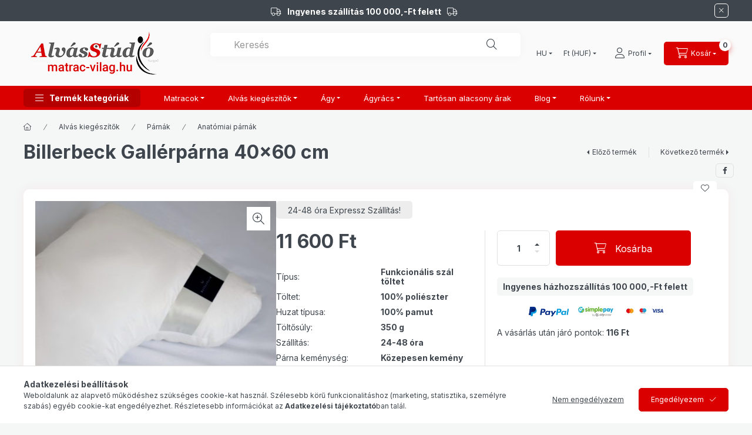

--- FILE ---
content_type: text/html; charset=UTF-8
request_url: https://matrac-vilag.hu/Billerbeck-Gallerparna
body_size: 39364
content:
<!DOCTYPE html>
<html lang="hu">
    <head>
        <meta charset="utf-8">
<meta name="description" content="Billerbeck Gallérpárna 40x60 cm, A Billerbeck termékcsalád poliészer töltetű gallérpárnája., AlvásStúdió Szeged - Ágy-Matrac Webáruház és Bemutatóterem">
<meta name="robots" content="index, follow">
<meta http-equiv="X-UA-Compatible" content="IE=Edge">
<meta property="og:site_name" content="AlvásStúdió Szeged - Ágy-Matrac Webáruház és Bemutatóterem" />
<meta property="og:title" content="Billerbeck Gallérpárna 40x60 cm - AlvásStúdió Szeged - Ágy-M">
<meta property="og:description" content="Billerbeck Gallérpárna 40x60 cm, A Billerbeck termékcsalád poliészer töltetű gallérpárnája., AlvásStúdió Szeged - Ágy-Matrac Webáruház és Bemutatóterem">
<meta property="og:type" content="product">
<meta property="og:url" content="https://matrac-vilag.hu/Billerbeck-Gallerparna">
<meta property="og:image" content="https://matrac-vilag.hu/img/85037/9395/9395.jpg">
<meta name="facebook-domain-verification" content="7q31zgdtse9t30ybw46hgfbitfp9e7">
<meta name="google-site-verification" content="sRkwXtgztbQgrOHNFXugjKv_inqnOLYWNXnoD5xEOto">
<meta name="mobile-web-app-capable" content="yes">
<meta name="apple-mobile-web-app-capable" content="yes">
<meta name="MobileOptimized" content="320">
<meta name="HandheldFriendly" content="true">

<title>Billerbeck Gallérpárna 40x60 cm - AlvásStúdió Szeged - Ágy-M</title>


<script>
var service_type="shop";
var shop_url_main="https://matrac-vilag.hu";
var actual_lang="hu";
var money_len="0";
var money_thousend=" ";
var money_dec=",";
var shop_id=85037;
var unas_design_url="https:"+"/"+"/"+"matrac-vilag.hu"+"/"+"!common_design"+"/"+"custom"+"/"+"matrac-webaruhaz.unas.hu"+"/";
var unas_design_code='0';
var unas_base_design_code='2400';
var unas_design_ver=4;
var unas_design_subver=1;
var unas_shop_url='https://matrac-vilag.hu';
var responsive="yes";
var config_plus=new Array();
config_plus['product_tooltip']=1;
config_plus['cart_fly_id']="cart-box__fly-to-desktop";
config_plus['cart_redirect']=1;
config_plus['cart_refresh_force']="1";
config_plus['money_type']='Ft';
config_plus['money_type_display']='Ft';
config_plus['accessible_design']=true;
var lang_text=new Array();

var UNAS = UNAS || {};
UNAS.shop={"base_url":'https://matrac-vilag.hu',"domain":'matrac-vilag.hu',"username":'matrac-webaruhaz.unas.hu',"id":85037,"lang":'hu',"currency_type":'Ft',"currency_code":'HUF',"currency_rate":'1',"currency_length":0,"base_currency_length":0,"canonical_url":'https://matrac-vilag.hu/Billerbeck-Gallerparna'};
UNAS.design={"code":'0',"page":'product_details'};
UNAS.api_auth="d79f3305984053e9f65c3fd749a9bc6f";
UNAS.customer={"email":'',"id":0,"group_id":0,"without_registration":0};
UNAS.shop["category_id"]="897630";
UNAS.shop["sku"]="9395";
UNAS.shop["product_id"]="126113888";
UNAS.shop["only_private_customer_can_purchase"] = false;
 

UNAS.text = {
    "button_overlay_close": `Bezár`,
    "popup_window": `Felugró ablak`,
    "list": `lista`,
    "updating_in_progress": `frissítés folyamatban`,
    "updated": `frissítve`,
    "is_opened": `megnyitva`,
    "is_closed": `bezárva`,
    "deleted": `törölve`,
    "consent_granted": `hozzájárulás megadva`,
    "consent_rejected": `hozzájárulás elutasítva`,
    "field_is_incorrect": `mező hibás`,
    "error_title": `Hiba!`,
    "product_variants": `termék változatok`,
    "product_added_to_cart": `A termék a kosárba került`,
    "product_added_to_cart_with_qty_problem": `A termékből csak [qty_added_to_cart] [qty_unit] került kosárba`,
    "product_removed_from_cart": `A termék törölve a kosárból`,
    "reg_title_name": `Név`,
    "reg_title_company_name": `Cégnév`,
    "number_of_items_in_cart": `Kosárban lévő tételek száma`,
    "cart_is_empty": `A kosár üres`,
    "cart_updated": `A kosár frissült`
};


UNAS.text["delete_from_compare"]= `Törlés összehasonlításból`;
UNAS.text["comparison"]= `Összehasonlítás`;

UNAS.text["delete_from_favourites"]= `Törlés a kedvencek közül`;
UNAS.text["add_to_favourites"]= `Kedvencekhez`;






window.lazySizesConfig=window.lazySizesConfig || {};
window.lazySizesConfig.loadMode=1;
window.lazySizesConfig.loadHidden=false;

window.dataLayer = window.dataLayer || [];
function gtag(){dataLayer.push(arguments)};
gtag('js', new Date());
</script>

<script src="https://matrac-vilag.hu/!common_packages/jquery/jquery-3.2.1.js?mod_time=1690980617"></script>
<script src="https://matrac-vilag.hu/!common_packages/jquery/plugins/migrate/migrate.js?mod_time=1690980618"></script>
<script src="https://matrac-vilag.hu/!common_packages/jquery/plugins/autocomplete/autocomplete.js?mod_time=1751445028"></script>
<script src="https://matrac-vilag.hu/!common_packages/jquery/plugins/tools/overlay/overlay.js?mod_time=1759904162"></script>
<script src="https://matrac-vilag.hu/!common_packages/jquery/plugins/tools/toolbox/toolbox.expose.js?mod_time=1725517055"></script>
<script src="https://matrac-vilag.hu/!common_packages/jquery/plugins/lazysizes/lazysizes.min.js?mod_time=1690980618"></script>
<script src="https://matrac-vilag.hu/!common_packages/jquery/plugins/lazysizes/plugins/bgset/ls.bgset.min.js?mod_time=1753261540"></script>
<script src="https://matrac-vilag.hu/!common_packages/jquery/own/shop_common/exploded/common.js?mod_time=1764831094"></script>
<script src="https://matrac-vilag.hu/!common_packages/jquery/own/shop_common/exploded/common_overlay.js?mod_time=1759904162"></script>
<script src="https://matrac-vilag.hu/!common_packages/jquery/own/shop_common/exploded/common_shop_popup.js?mod_time=1759904162"></script>
<script src="https://matrac-vilag.hu/!common_packages/jquery/own/shop_common/exploded/function_accessibility_focus.js?mod_time=1759904162"></script>
<script src="https://matrac-vilag.hu/!common_packages/jquery/own/shop_common/exploded/page_product_details.js?mod_time=1751445028"></script>
<script src="https://matrac-vilag.hu/!common_packages/jquery/own/shop_common/exploded/function_favourites.js?mod_time=1725525526"></script>
<script src="https://matrac-vilag.hu/!common_packages/jquery/own/shop_common/exploded/function_compare.js?mod_time=1751445028"></script>
<script src="https://matrac-vilag.hu/!common_packages/jquery/own/shop_common/exploded/function_recommend.js?mod_time=1751445028"></script>
<script src="https://matrac-vilag.hu/!common_packages/jquery/own/shop_common/exploded/function_product_print.js?mod_time=1725525526"></script>
<script src="https://matrac-vilag.hu/!common_packages/jquery/own/shop_common/exploded/function_accessibility_status.js?mod_time=1764233415"></script>
<script src="https://matrac-vilag.hu/!common_packages/jquery/plugins/hoverintent/hoverintent.js?mod_time=1690980618"></script>
<script src="https://matrac-vilag.hu/!common_packages/jquery/own/shop_tooltip/shop_tooltip.js?mod_time=1759904162"></script>
<script src="https://matrac-vilag.hu/!common_design/base/002400/main.js?mod_time=1764233415"></script>
<script src="https://matrac-vilag.hu/!common_packages/jquery/plugins/flickity/v3/flickity.pkgd.min.js?mod_time=1759904162"></script>
<script src="https://matrac-vilag.hu/!common_packages/jquery/plugins/toastr/toastr.min.js?mod_time=1690980618"></script>
<script src="https://matrac-vilag.hu/!common_packages/jquery/plugins/tippy/popper-2.4.4.min.js?mod_time=1690980618"></script>
<script src="https://matrac-vilag.hu/!common_packages/jquery/plugins/tippy/tippy-bundle.umd.min.js?mod_time=1690980618"></script>
<script src="https://matrac-vilag.hu/!common_packages/jquery/plugins/flickity/v3/as-nav-for.js?mod_time=1690980618"></script>
<script src="https://matrac-vilag.hu/!common_packages/jquery/plugins/flickity/v3/flickity-sync.js?mod_time=1690980618"></script>
<script src="https://matrac-vilag.hu/!common_packages/jquery/plugins/photoswipe/photoswipe.min.js?mod_time=1690980618"></script>
<script src="https://matrac-vilag.hu/!common_packages/jquery/plugins/photoswipe/photoswipe-ui-default.min.js?mod_time=1690980618"></script>

<link href="https://matrac-vilag.hu/temp/shop_85037_0d551755f2fab2fd86865175eea194e9.css?mod_time=1768907065" rel="stylesheet" type="text/css">

<link href="https://matrac-vilag.hu/Billerbeck-Gallerparna" rel="canonical">
<link href="https://matrac-vilag.hu/shop_ordered/85037/design_pic/favicon.ico" rel="shortcut icon">
<script>
        var google_consent=1;
    
        gtag('consent', 'default', {
           'ad_storage': 'denied',
           'ad_user_data': 'denied',
           'ad_personalization': 'denied',
           'analytics_storage': 'denied',
           'functionality_storage': 'denied',
           'personalization_storage': 'denied',
           'security_storage': 'granted'
        });

    
        gtag('consent', 'update', {
           'ad_storage': 'denied',
           'ad_user_data': 'denied',
           'ad_personalization': 'denied',
           'analytics_storage': 'denied',
           'functionality_storage': 'denied',
           'personalization_storage': 'denied',
           'security_storage': 'granted'
        });

        </script>
    <script async src="https://www.googletagmanager.com/gtag/js?id=UA-78730672-1"></script>    <script>
    gtag('config', 'UA-78730672-1');

        </script>
        <script>
    var google_analytics=1;

                gtag('event', 'view_item', {
              "currency": "HUF",
              "value": '11600',
              "items": [
                  {
                      "item_id": "9395",
                      "item_name": "Billerbeck Gallérpárna 40x60 cm",
                      "item_category": "Alvás kiegészítők/Párnák/Anatómiai párnák",
                      "price": '11600'
                  }
              ],
              'non_interaction': true
            });
               </script>
           <script>
        gtag('config', 'AW-734680174',{'allow_enhanced_conversions':true});
                </script>
            <script>
        var google_ads=1;

                gtag('event','remarketing', {
            'ecomm_pagetype': 'product',
            'ecomm_prodid': ["9395"],
            'ecomm_totalvalue': 11600        });
            </script>
    
    <script>
    var facebook_pixel=1;
    /* <![CDATA[ */
        !function(f,b,e,v,n,t,s){if(f.fbq)return;n=f.fbq=function(){n.callMethod?
            n.callMethod.apply(n,arguments):n.queue.push(arguments)};if(!f._fbq)f._fbq=n;
            n.push=n;n.loaded=!0;n.version='2.0';n.queue=[];t=b.createElement(e);t.async=!0;
            t.src=v;s=b.getElementsByTagName(e)[0];s.parentNode.insertBefore(t,s)}(window,
                document,'script','//connect.facebook.net/en_US/fbevents.js');

        fbq('init', '488013615838533');
                fbq('track', 'PageView', {}, {eventID:'PageView.aXAYOkorliEPtm2O8VACGgAAf_k'});
        
        fbq('track', 'ViewContent', {
            content_name: 'Billerbeck Gallérpárna 40x60 cm',
            content_category: 'Alvás kiegészítők > Párnák > Anatómiai párnák',
            content_ids: ['9395'],
            contents: [{'id': '9395', 'quantity': '1'}],
            content_type: 'product',
            value: 11600,
            currency: 'HUF'
        }, {eventID:'ViewContent.aXAYOkorliEPtm2O8VACGgAAf_k'});

        
        $(document).ready(function() {
            $(document).on("addToCart", function(event, product_array){
                facebook_event('AddToCart',{
					content_name: product_array.name,
					content_category: product_array.category,
					content_ids: [product_array.sku],
					contents: [{'id': product_array.sku, 'quantity': product_array.qty}],
					content_type: 'product',
					value: product_array.price,
					currency: 'HUF'
				}, {eventID:'AddToCart.' + product_array.event_id});
            });

            $(document).on("addToFavourites", function(event, product_array){
                facebook_event('AddToWishlist', {
                    content_ids: [product_array.sku],
                    content_type: 'product'
                }, {eventID:'AddToFavourites.' + product_array.event_id});
            });
        });

    /* ]]> */
    </script>
<!-- Arukereso.cz PRODUCT DETAIL script -->
<script>
  (function(t, r, a, c, k, i, n, g) {t["ROIDataObject"] = k;
      t[k]=t[k]||function(){(t[k].q=t[k].q||[]).push(arguments)},t[k].c=i;n=r.createElement(a),
      g=r.getElementsByTagName(a)[0];n.async=1;n.src=c;g.parentNode.insertBefore(n,g)
      })(window, document, "script", "//www.arukereso.hu/ocm/sdk.js?source=unas&version=2&page=product_detail","arukereso", "hu");
</script>
<!-- End Arukereso.hu PRODUCT DETAIL script -->

<script>


      (function() {
let script = document.createElement("script");
script.type = 'module';
script.src = 'https://widget.molin.ai/shop-ai.js?w=upjtqa9y';
document.head.append(script);
})();
    

</script>

        <meta content="width=device-width, initial-scale=1.0" name="viewport" />
        <link rel="preconnect" href="https://fonts.gstatic.com">
        <link rel="preload" href="https://fonts.googleapis.com/css2?family=Inter:wght@400;700;900&display=swap" as="style" />
        <link rel="stylesheet" href="https://fonts.googleapis.com/css2?family=Inter:wght@400;700;900&display=swap" media="print" onload="this.media='all'">
        <noscript>
            <link rel="stylesheet" href="https://fonts.googleapis.com/css2?family=Inter:wght@400;700;900&display=swap" />
        </noscript>
        <link rel="preload" href="https://matrac-vilag.hu/!common_design/own/fonts/2400/customicons/custom-icons.css" as="style">
        <link rel="stylesheet" href="https://matrac-vilag.hu/!common_design/own/fonts/2400/customicons/custom-icons.css" media="print" onload="this.media='all'">
        <noscript>
            <link rel="stylesheet" href="https://matrac-vilag.hu/!common_design/own/fonts/2400/customicons/custom-icons.css" />
        </noscript>
        
        
        
        
        

        
        
        
                
        
        
        
        
        
        
        
        
        
                        
        
        
        
        
        
        
         
        
        
        
        
                
        
    </head>


                
                
            
            
    
    
    
    
    
    
    
    
    
    
                     
    
    
    
    
    <body class='design_ver4 design_subver1' id="ud_shop_artdet">
        <div id="box_compare_content" class="text-center fixed-bottom">
                    
                        <script>
                $(document).ready(function(){
                    $("#box_container_shop_compare").hide();
                    $(".js-box-compare-dropdown-btn").hide();
                });
            </script>
            
    
    </div>
    <script>
        function checkCompareItems() {
            let $compare_item_num_el = $('.js-box-compare-item-num');
            $('.box-compare__dropdown-btn-item-num').html($compare_item_num_el.attr('data-count'));
        }
        $(document).on('compareBoxRefreshed', function () {
            checkCompareItems();
        });
    </script>
    
        <div id="fb-root"></div>
    <script>
        window.fbAsyncInit = function() {
            FB.init({
                xfbml            : true,
                version          : 'v22.0'
            });
        };
    </script>
    <script async defer crossorigin="anonymous" src="https://connect.facebook.net/hu_HU/sdk.js"></script>
    <div id="image_to_cart" style="display:none; position:absolute; z-index:100000;"></div>
<div class="overlay_common overlay_warning" id="overlay_cart_add"></div>
<script>$(document).ready(function(){ overlay_init("cart_add",{"onBeforeLoad":false}); });</script>
<div id="overlay_login_outer"></div>	
	<script>
	$(document).ready(function(){
	    var login_redir_init="";

		$("#overlay_login_outer").overlay({
			onBeforeLoad: function() {
                var login_redir_temp=login_redir_init;
                if (login_redir_act!="") {
                    login_redir_temp=login_redir_act;
                    login_redir_act="";
                }

									$.ajax({
						type: "GET",
						async: true,
						url: "https://matrac-vilag.hu/shop_ajax/ajax_popup_login.php",
						data: {
							shop_id:"85037",
							lang_master:"hu",
                            login_redir:login_redir_temp,
							explicit:"ok",
							get_ajax:"1"
						},
						success: function(data){
							$("#overlay_login_outer").html(data);
							if (unas_design_ver >= 5) $("#overlay_login_outer").modal('show');
							$('#overlay_login1 input[name=shop_pass_login]').keypress(function(e) {
								var code = e.keyCode ? e.keyCode : e.which;
								if(code.toString() == 13) {		
									document.form_login_overlay.submit();		
								}	
							});	
						}
					});
								},
			top: 50,
			mask: {
	color: "#000000",
	loadSpeed: 200,
	maskId: "exposeMaskOverlay",
	opacity: 0.7
},
			closeOnClick: (config_plus['overlay_close_on_click_forced'] === 1),
			onClose: function(event, overlayIndex) {
				$("#login_redir").val("");
			},
			load: false
		});
		
			});
	function overlay_login() {
		$(document).ready(function(){
			$("#overlay_login_outer").overlay().load();
		});
	}
	function overlay_login_remind() {
        if (unas_design_ver >= 5) {
            $("#overlay_remind").overlay().load();
        } else {
            $(document).ready(function () {
                $("#overlay_login_outer").overlay().close();
                setTimeout('$("#overlay_remind").overlay().load();', 250);
            });
        }
	}

    var login_redir_act="";
    function overlay_login_redir(redir) {
        login_redir_act=redir;
        $("#overlay_login_outer").overlay().load();
    }
	</script>  
	<div class="overlay_common overlay_info" id="overlay_remind"></div>
<script>$(document).ready(function(){ overlay_init("remind",[]); });</script>

	<script>
    	function overlay_login_error_remind() {
		$(document).ready(function(){
			load_login=0;
			$("#overlay_error").overlay().close();
			setTimeout('$("#overlay_remind").overlay().load();', 250);	
		});
	}
	</script>  
	<div class="overlay_common overlay_info" id="overlay_newsletter"></div>
<script>$(document).ready(function(){ overlay_init("newsletter",[]); });</script>

<script>
function overlay_newsletter() {
    $(document).ready(function(){
        $("#overlay_newsletter").overlay().load();
    });
}
</script>
<div class="overlay_common overlay_error" id="overlay_script"></div>
<script>$(document).ready(function(){ overlay_init("script",[]); });</script>
    <script>
    $(document).ready(function() {
        $.ajax({
            type: "GET",
            url: "https://matrac-vilag.hu/shop_ajax/ajax_stat.php",
            data: {master_shop_id:"85037",get_ajax:"1"}
        });
    });
    </script>
    

    
    <div id="container" class="page_shop_artdet_9395 readmore-v2
 filter-not-exists filter-box-in-sidebar nav-position-bottom header-will-fixed fixed-cart-on-artdet">
                        <div class="js-element nanobar js-nanobar" data-element-name="header_text_section_1" role="region" aria-label="nanobar">
        <div class="container">
            <div class="header_text_section_1 nanobar__inner">
                                    <style>
.fejlec-slider .flickity-viewport{
    height: 18px !important;
}
</style>
<div class="fejlec-slider rounded text-center text-white font-s font-sm-m">
<div class="slide slide-1 col-12">
<p class="icon--a-truck icon--b-truck"><strong>Ingyenes szállítás 100 000,-Ft felett</strong></p>
</div>
<!-- 
<div class="slide slide-2 col-12">
<p class="bold l-space-3 l-space-sm-2"><a href="https://matrac-vilag.hu/szep-kartya-matrac-vasarlas" class="icon--a-arrow-right">OTP és K&H SZÉP kártyával is fizethet nálunk</a></p>
</div>
-->
<script>
$('.fejlec-slider').flickity({
    cellAlign: 'left',
    groupCells: true,
    contain: true,
    autoPlay : 4500,
    prevNextButtons: false,
    pageDots: false,
});
</script>
</div>
                                <button type="button" class="btn btn-close nanobar__btn-close" onclick="closeNanobar(this,'header_text_section_1_hide','session','--nanobar-height');" aria-label="Bezár" title="Bezár"></button>
            </div>
        </div>
    </div>
    <script>
        window.addEventListener("DOMContentLoaded", function() {
            root.style.setProperty('--nanobar-height', getHeight($(".js-nanobar")) + "px");
        });
    </script>
    
                        <header class="header header--mobile py-3 px-4 d-flex justify-content-center d-sm-none position-relative">
                <div id="header_logo_img" class="js-element header_logo logo" data-element-name="header_logo">
        <div class="header_logo-img-container">
            <div class="header_logo-img-wrapper">
                                                <a class="has-img" href="https://matrac-vilag.hu/">                    <picture>
                                                <source srcset="https://matrac-vilag.hu/!common_design/custom/matrac-webaruhaz.unas.hu/element/layout_hu_header_logo-400x120_2_default.png?time=1729955088 1x" />
                        <img                              width="230" height="80"
                                                          src="https://matrac-vilag.hu/!common_design/custom/matrac-webaruhaz.unas.hu/element/layout_hu_header_logo-400x120_2_default.png?time=1729955088"                             
                             alt="matrac-vilag.hu                        "/>
                    </picture>
                    </a>                                        </div>
        </div>
    </div>

                        
        
        </header>
        <header id="header--desktop" class="header header--desktop d-none d-sm-block js-header js-header-fixed">
            <div class="header-inner js-header-inner">
                <div class="header__top">
                    <div class="container">
                        <div class="header__top-inner">
                            <div class="row no-gutters gutters-md-10 justify-content-center align-items-center">
                                <div class="header__top-left col col-xl-auto">
                                    <div class="header__left-inner d-flex align-items-center">
                                                                                <div class="nav-link--products-placeholder-on-fixed-header burger btn">
                                            <span class="burger__lines">
                                                <span class="burger__line"></span>
                                                <span class="burger__line"></span>
                                                <span class="burger__line"></span>
                                            </span>
                                            <span class="burger__text dropdown__btn-text">
                                                Termék kategóriák
                                            </span>
                                        </div>
                                        <button type="button" class="hamburger-box__dropdown-btn burger btn dropdown__btn d-lg-none" id="hamburger-box__dropdown-btn2" aria-label="hamburger button" data-btn-for="#hamburger-box__dropdown">
                                            <span class="burger__lines">
                                              <span class="burger__line"></span>
                                              <span class="burger__line"></span>
                                              <span class="burger__line"></span>
                                            </span>
                                            <span class="burger__text dropdown__btn-text">
                                              Termék kategóriák
                                            </span>
                                        </button>
                                                                                    <div id="header_logo_img" class="js-element header_logo logo" data-element-name="header_logo">
        <div class="header_logo-img-container">
            <div class="header_logo-img-wrapper">
                                                <a class="has-img" href="https://matrac-vilag.hu/">                    <picture>
                                                <source srcset="https://matrac-vilag.hu/!common_design/custom/matrac-webaruhaz.unas.hu/element/layout_hu_header_logo-400x120_2_default.png?time=1729955088 1x" />
                        <img                              width="230" height="80"
                                                          src="https://matrac-vilag.hu/!common_design/custom/matrac-webaruhaz.unas.hu/element/layout_hu_header_logo-400x120_2_default.png?time=1729955088"                             
                             alt="matrac-vilag.hu                        "/>
                    </picture>
                    </a>                                        </div>
        </div>
    </div>

                                        
                                    </div>
                                </div>
                                <div class="header__top-right col-auto col-xl d-flex justify-content-end align-items-center">
                                    <button class="search-box__dropdown-btn btn dropdown__btn d-xl-none" id="#search-box__dropdown-btn2" aria-label="search button" type="button" data-btn-for="#search-box__dropdown2">
                                        <span class="search-box__dropdown-btn-icon dropdown__btn-icon icon--search"></span>
                                        <span class="search-box__text dropdown__btn-text">Keresés</span>
                                    </button>
                                    <div class="search-box__dropdown dropdown__content dropdown__content-till-lg" id="search-box__dropdown2" data-content-for="#search-box__dropdown-btn2" data-content-direction="full">
                                        <span class="dropdown__caret"></span>
                                        <button class="dropdown__btn-close search-box__dropdown__btn-close btn-close" type="button" title="bezár" aria-label="bezár"></button>
                                        <div class="dropdown__content-inner search-box__inner position-relative js-search browser-is-chrome"
     id="box_search_content2">
    <form name="form_include_search2" id="form_include_search2" action="https://matrac-vilag.hu/shop_search.php" method="get">
    <div class="search-box__form-inner d-flex flex-column">
        <div class="form-group box-search-group mb-0 js-search-smart-insert-after-here">
            <input data-stay-visible-breakpoint="1280" id="box_search_input2" class="search-box__input ac_input js-search-input form-control"
                   name="search" pattern=".{3,100}" aria-label="Keresés" title="Hosszabb kereső kifejezést írjon be!"
                   placeholder="Keresés" type="search" maxlength="100" autocomplete="off" required                   role="combobox" aria-autocomplete="list" aria-expanded="false"
                                      aria-controls="autocomplete-categories autocomplete-products"
                               >
            <div class="search-box__search-btn-outer input-group-append" title="Keresés">
                <button class="btn search-box__search-btn" aria-label="Keresés">
                    <span class="search-box__search-btn-icon icon--search"></span>
                </button>
            </div>
            <div class="search__loading">
                <div class="loading-spinner--small"></div>
            </div>
        </div>
        <div class="ac_results2">
            <span class="ac_result__caret"></span>
        </div>
    </div>
    </form>
</div>

                                    </div>
                                                                        <div class="lang-and-money__wrapper align-self-center d-none d-lg-flex">
                                                        <div class="lang-box-desktop flex-shrink-0">
        <div class="lang-select-group form-group form-select-group form-select-group-sm mb-0">
            <select class="form-control form-control-sm border-0 lang-select" aria-label="Nyelv váltás" name="change_lang" id="box_lang_select_desktop" onchange="location.href='https://matrac-vilag.hu'+this.value">
                                <option value="/Billerbeck-Gallerparna" selected="selected">HU</option>
                                <option value="/en/Billerbeck-Gallerparna">EN</option>
                            </select>
        </div>
    </div>
    
    
        <div class="currency-box-mobile">
    <form action="https://matrac-vilag.hu/shop_moneychange.php" name="form_moneychange" method="post"><input name="file_back" type="hidden" value="/Billerbeck-Gallerparna">
    <div class="currency-select-group form-group form-select-group form-select-group-sm mb-0">
        <select class="form-control form-control-sm border-0 money-select" aria-label="Pénznem váltás" name="session_money_select" id="session_money_select" onchange="document.form_moneychange.submit();">
            <option value="-1" selected="selected">Ft (HUF)</option>
                        <option value="0">EUR - €</option>
                        <option value="1">GBP - £</option>
                        <option value="2">USD - $</option>
                    </select>
    </div>
    </form>
</div>


    
                                    </div>
                                    <button class="lang-and-money__dropdown-btn btn dropdown__btn d-lg-none" aria-label="lang and money button" type="button" data-btn-for="#lang-and-money__dropdown">
                                        <span class="lang-and-money__dropdown-btn-icon dropdown__btn-icon icon--globe"></span>
                                    </button>
                                                                                <button class="profile__dropdown-btn js-profile-btn btn dropdown__btn" id="profile__dropdown-btn" type="button"
            data-orders="https://matrac-vilag.hu/shop_order_track.php" data-btn-for="#profile__dropdown"
            aria-label="Profil" aria-haspopup="dialog" aria-expanded="false" aria-controls="profile__dropdown"
    >
        <span class="profile__dropdown-btn-icon dropdown__btn-icon icon--user"></span>
        <span class="profile__text dropdown__btn-text">Profil</span>
            </button>
    
    
                                    <button id="cart-box__fly-to-desktop" class="cart-box__dropdown-btn btn dropdown__btn js-cart-box-loaded-by-ajax" aria-label="cart button" type="button" data-btn-for="#cart-box__dropdown">
                                        <span class="cart-box__dropdown-btn-icon dropdown__btn-icon icon--cart"></span>
                                        <span class="cart-box__text dropdown__btn-text">Kosár</span>
                                        <span class="bubble cart-box__bubble">-</span>
                                    </button>
                                </div>
                            </div>
                        </div>
                    </div>
                </div>
                                <div class="header__bottom">
                    <div class="container">
                        <nav class="navbar d-none d-lg-flex navbar-expand navbar-light align-items-stretch">
                                                        <ul id="nav--cat" class="nav nav--cat js-navbar-nav">
                                <li class="nav-item dropdown nav--main nav-item--products">
                                    <a class="nav-link nav-link--products burger d-lg-flex" href="#" onclick="event.preventDefault();" role="button" data-text="Termék kategóriák" data-toggle="dropdown" aria-expanded="false" aria-haspopup="true">
                                        <span class="burger__lines">
                                            <span class="burger__line"></span>
                                            <span class="burger__line"></span>
                                            <span class="burger__line"></span>
                                        </span>
                                        <span class="burger__text dropdown__btn-text">
                                            Termék kategóriák
                                        </span>
                                    </a>
                                    <div id="dropdown-cat" class="dropdown-menu d-none d-block clearfix dropdown--cat with-auto-breaking-megasubmenu dropdown--level-0">
                                                    <ul class="nav-list--0" aria-label="Termék kategóriák">
            <li id="nav-item-akcio" class="nav-item spec-item js-nav-item-akcio">
                        <a class="nav-link"
               aria-label="Akciók kategória"
                href="https://matrac-vilag.hu/shop_artspec.php?artspec=1"            >
                                            <span class="nav-link__text">
                    Akciók                </span>
            </a>
                    </li>
            <li id="nav-item-stat1" class="nav-item spec-item js-nav-item-stat1">
                        <a class="nav-link"
               aria-label="24-48 óra Expressz Szállítás! kategória"
                href="https://matrac-vilag.hu/shop_artspec.php?artspec=3"            >
                                            <span class="nav-link__text">
                    24-48 óra Expressz Szállítás!                </span>
            </a>
                    </li>
            <li id="nav-item-245942" class="nav-item js-nav-item-245942">
                        <a class="nav-link"
               aria-label="OUTLET kategória"
                href="https://matrac-vilag.hu/outlet"            >
                                            <span class="nav-link__text">
                    OUTLET                </span>
            </a>
                    </li>
            <li id="nav-item-280760" class="nav-item js-nav-item-280760">
                        <a class="nav-link"
               aria-label="Ajándékkártya kategória"
                href="https://matrac-vilag.hu/Ajandekkartya"            >
                                            <span class="nav-link__text">
                    Ajándékkártya                </span>
            </a>
                    </li>
            <li id="nav-item-775648" class="nav-item dropdown js-nav-item-775648">
                        <a class="nav-link"
               aria-label="Kiemelt akciók kategória"
                href="#" role="button" data-toggle="dropdown" aria-haspopup="true" aria-expanded="false" onclick="handleSub('775648','https://matrac-vilag.hu/shop_ajax/ajax_box_cat.php?get_ajax=1&type=layout&change_lang=hu&level=1&key=775648&box_var_name=shop_cat&box_var_layout_cache=1&box_var_expand_cache=yes&box_var_expand_cache_name=desktop&box_var_layout_level0=0&box_var_layout_level1=1&box_var_layout=2&box_var_ajax=1&box_var_section=content&box_var_highlight=yes&box_var_type=expand&box_var_div=no');return false;"            >
                                            <span class="nav-link__text">
                    Kiemelt akciók                </span>
            </a>
                        <div class="megasubmenu dropdown-menu">
                <div class="megasubmenu__sticky-content">
                    <div class="loading-spinner"></div>
                </div>
                            </div>
                    </li>
            <li id="nav-item-233086" class="nav-item dropdown js-nav-item-233086">
                        <a class="nav-link"
               aria-label="Matracok kategória"
                href="#" role="button" data-toggle="dropdown" aria-haspopup="true" aria-expanded="false" onclick="handleSub('233086','https://matrac-vilag.hu/shop_ajax/ajax_box_cat.php?get_ajax=1&type=layout&change_lang=hu&level=1&key=233086&box_var_name=shop_cat&box_var_layout_cache=1&box_var_expand_cache=yes&box_var_expand_cache_name=desktop&box_var_layout_level0=0&box_var_layout_level1=1&box_var_layout=2&box_var_ajax=1&box_var_section=content&box_var_highlight=yes&box_var_type=expand&box_var_div=no');return false;"            >
                                            <span class="nav-link__text">
                    Matracok                </span>
            </a>
                        <div class="megasubmenu dropdown-menu">
                <div class="megasubmenu__sticky-content">
                    <div class="loading-spinner"></div>
                </div>
                            </div>
                    </li>
            <li id="nav-item-391004" class="nav-item dropdown js-nav-item-391004">
                        <a class="nav-link"
               aria-label="Alvás kiegészítők kategória"
                href="#" role="button" data-toggle="dropdown" aria-haspopup="true" aria-expanded="false" onclick="handleSub('391004','https://matrac-vilag.hu/shop_ajax/ajax_box_cat.php?get_ajax=1&type=layout&change_lang=hu&level=1&key=391004&box_var_name=shop_cat&box_var_layout_cache=1&box_var_expand_cache=yes&box_var_expand_cache_name=desktop&box_var_layout_level0=0&box_var_layout_level1=1&box_var_layout=2&box_var_ajax=1&box_var_section=content&box_var_highlight=yes&box_var_type=expand&box_var_div=no');return false;"            >
                                            <span class="nav-link__text">
                    Alvás kiegészítők                </span>
            </a>
                        <div class="megasubmenu dropdown-menu">
                <div class="megasubmenu__sticky-content">
                    <div class="loading-spinner"></div>
                </div>
                            </div>
                    </li>
            <li id="nav-item-839895" class="nav-item dropdown js-nav-item-839895">
                        <a class="nav-link"
               aria-label="Felületjavítók kategória"
                href="#" role="button" data-toggle="dropdown" aria-haspopup="true" aria-expanded="false" onclick="handleSub('839895','https://matrac-vilag.hu/shop_ajax/ajax_box_cat.php?get_ajax=1&type=layout&change_lang=hu&level=1&key=839895&box_var_name=shop_cat&box_var_layout_cache=1&box_var_expand_cache=yes&box_var_expand_cache_name=desktop&box_var_layout_level0=0&box_var_layout_level1=1&box_var_layout=2&box_var_ajax=1&box_var_section=content&box_var_highlight=yes&box_var_type=expand&box_var_div=no');return false;"            >
                                            <span class="nav-link__text">
                    Felületjavítók                </span>
            </a>
                        <div class="megasubmenu dropdown-menu">
                <div class="megasubmenu__sticky-content">
                    <div class="loading-spinner"></div>
                </div>
                            </div>
                    </li>
            <li id="nav-item-328373" class="nav-item dropdown js-nav-item-328373">
                        <a class="nav-link"
               aria-label="Ágyak kategória"
                href="#" role="button" data-toggle="dropdown" aria-haspopup="true" aria-expanded="false" onclick="handleSub('328373','https://matrac-vilag.hu/shop_ajax/ajax_box_cat.php?get_ajax=1&type=layout&change_lang=hu&level=1&key=328373&box_var_name=shop_cat&box_var_layout_cache=1&box_var_expand_cache=yes&box_var_expand_cache_name=desktop&box_var_layout_level0=0&box_var_layout_level1=1&box_var_layout=2&box_var_ajax=1&box_var_section=content&box_var_highlight=yes&box_var_type=expand&box_var_div=no');return false;"            >
                                            <span class="nav-link__text">
                    Ágyak                </span>
            </a>
                        <div class="megasubmenu dropdown-menu">
                <div class="megasubmenu__sticky-content">
                    <div class="loading-spinner"></div>
                </div>
                            </div>
                    </li>
            <li id="nav-item-739341" class="nav-item dropdown js-nav-item-739341">
                        <a class="nav-link"
               aria-label="Ágyrácsok kategória"
                href="#" role="button" data-toggle="dropdown" aria-haspopup="true" aria-expanded="false" onclick="handleSub('739341','https://matrac-vilag.hu/shop_ajax/ajax_box_cat.php?get_ajax=1&type=layout&change_lang=hu&level=1&key=739341&box_var_name=shop_cat&box_var_layout_cache=1&box_var_expand_cache=yes&box_var_expand_cache_name=desktop&box_var_layout_level0=0&box_var_layout_level1=1&box_var_layout=2&box_var_ajax=1&box_var_section=content&box_var_highlight=yes&box_var_type=expand&box_var_div=no');return false;"            >
                                            <span class="nav-link__text">
                    Ágyrácsok                </span>
            </a>
                        <div class="megasubmenu dropdown-menu">
                <div class="megasubmenu__sticky-content">
                    <div class="loading-spinner"></div>
                </div>
                            </div>
                    </li>
            <li id="nav-item-443851" class="nav-item dropdown js-nav-item-443851">
                        <a class="nav-link"
               aria-label="Memory termékek kategória"
                href="#" role="button" data-toggle="dropdown" aria-haspopup="true" aria-expanded="false" onclick="handleSub('443851','https://matrac-vilag.hu/shop_ajax/ajax_box_cat.php?get_ajax=1&type=layout&change_lang=hu&level=1&key=443851&box_var_name=shop_cat&box_var_layout_cache=1&box_var_expand_cache=yes&box_var_expand_cache_name=desktop&box_var_layout_level0=0&box_var_layout_level1=1&box_var_layout=2&box_var_ajax=1&box_var_section=content&box_var_highlight=yes&box_var_type=expand&box_var_div=no');return false;"            >
                                            <span class="nav-link__text">
                    Memory termékek                </span>
            </a>
                        <div class="megasubmenu dropdown-menu">
                <div class="megasubmenu__sticky-content">
                    <div class="loading-spinner"></div>
                </div>
                            </div>
                    </li>
            <li id="nav-item-351073" class="nav-item js-nav-item-351073">
                        <a class="nav-link"
               aria-label="Billerbeck Törzsvásárlói Kártya akció kategória"
                href="https://matrac-vilag.hu/Billerbeck-torzsvasarloi-kartya-akcio"            >
                                            <span class="nav-link__text">
                    Billerbeck Törzsvásárlói Kártya akció                </span>
            </a>
                    </li>
            <li id="nav-item-594690" class="nav-item dropdown js-nav-item-594690">
                        <a class="nav-link"
               aria-label="AlvásStúdió Memory Program kategória"
                href="#" role="button" data-toggle="dropdown" aria-haspopup="true" aria-expanded="false" onclick="handleSub('594690','https://matrac-vilag.hu/shop_ajax/ajax_box_cat.php?get_ajax=1&type=layout&change_lang=hu&level=1&key=594690&box_var_name=shop_cat&box_var_layout_cache=1&box_var_expand_cache=yes&box_var_expand_cache_name=desktop&box_var_layout_level0=0&box_var_layout_level1=1&box_var_layout=2&box_var_ajax=1&box_var_section=content&box_var_highlight=yes&box_var_type=expand&box_var_div=no');return false;"            >
                                            <span class="nav-link__text">
                    AlvásStúdió Memory Program                </span>
            </a>
                        <div class="megasubmenu dropdown-menu">
                <div class="megasubmenu__sticky-content">
                    <div class="loading-spinner"></div>
                </div>
                            </div>
                    </li>
            <li id="nav-item-400950" class="nav-item dropdown js-nav-item-400950">
                        <a class="nav-link"
               aria-label="AlvásStúdió Hotel Program kategória"
                href="#" role="button" data-toggle="dropdown" aria-haspopup="true" aria-expanded="false" onclick="handleSub('400950','https://matrac-vilag.hu/shop_ajax/ajax_box_cat.php?get_ajax=1&type=layout&change_lang=hu&level=1&key=400950&box_var_name=shop_cat&box_var_layout_cache=1&box_var_expand_cache=yes&box_var_expand_cache_name=desktop&box_var_layout_level0=0&box_var_layout_level1=1&box_var_layout=2&box_var_ajax=1&box_var_section=content&box_var_highlight=yes&box_var_type=expand&box_var_div=no');return false;"            >
                                            <span class="nav-link__text">
                    AlvásStúdió Hotel Program                </span>
            </a>
                        <div class="megasubmenu dropdown-menu">
                <div class="megasubmenu__sticky-content">
                    <div class="loading-spinner"></div>
                </div>
                            </div>
                    </li>
            <li id="nav-item-538035" class="nav-item dropdown js-nav-item-538035">
                        <a class="nav-link"
               aria-label="Gyermek termékek kategória"
                href="#" role="button" data-toggle="dropdown" aria-haspopup="true" aria-expanded="false" onclick="handleSub('538035','https://matrac-vilag.hu/shop_ajax/ajax_box_cat.php?get_ajax=1&type=layout&change_lang=hu&level=1&key=538035&box_var_name=shop_cat&box_var_layout_cache=1&box_var_expand_cache=yes&box_var_expand_cache_name=desktop&box_var_layout_level0=0&box_var_layout_level1=1&box_var_layout=2&box_var_ajax=1&box_var_section=content&box_var_highlight=yes&box_var_type=expand&box_var_div=no');return false;"            >
                                            <span class="nav-link__text">
                    Gyermek termékek                </span>
            </a>
                        <div class="megasubmenu dropdown-menu">
                <div class="megasubmenu__sticky-content">
                    <div class="loading-spinner"></div>
                </div>
                            </div>
                    </li>
            <li id="nav-item-507577" class="nav-item dropdown js-nav-item-507577">
                        <a class="nav-link"
               aria-label="Hálószoba bútorok kategória"
                href="#" role="button" data-toggle="dropdown" aria-haspopup="true" aria-expanded="false" onclick="handleSub('507577','https://matrac-vilag.hu/shop_ajax/ajax_box_cat.php?get_ajax=1&type=layout&change_lang=hu&level=1&key=507577&box_var_name=shop_cat&box_var_layout_cache=1&box_var_expand_cache=yes&box_var_expand_cache_name=desktop&box_var_layout_level0=0&box_var_layout_level1=1&box_var_layout=2&box_var_ajax=1&box_var_section=content&box_var_highlight=yes&box_var_type=expand&box_var_div=no');return false;"            >
                                            <span class="nav-link__text">
                    Hálószoba bútorok                </span>
            </a>
                        <div class="megasubmenu dropdown-menu">
                <div class="megasubmenu__sticky-content">
                    <div class="loading-spinner"></div>
                </div>
                            </div>
                    </li>
            <li id="nav-item-510259" class="nav-item js-nav-item-510259">
                        <a class="nav-link"
               aria-label="Beszállító partnereink kategória"
                href="https://matrac-vilag.hu/beszallitok?source_cat=510259"            >
                                            <span class="nav-link__text">
                    Beszállító partnereink                </span>
            </a>
                    </li>
        </ul>

    
                                    </div>
                                </li>
                            </ul>
                                                                                                                    
    <ul aria-label="Menüpontok" id="nav--menu" class="nav nav--menu js-navbar-nav">
                <li class="nav-item dropdown nav--main js-nav-item-301220">
                        <a class="nav-link dropdown-toggle" href="#" role="button" data-toggle="dropdown" aria-haspopup="true" aria-expanded="false">
                            Matracok
            </a>
                                                
    <ul aria-label="Matracok menüpont" class="dropdown-menu dropdown--menu dropdown-level--1">
                <li class="nav-item js-nav-item-949634">
                        <a class="dropdown-item" href="https://matrac-vilag.hu/bio-matracok">
                            Bio matrac
            </a>
                    </li>
                <li class="nav-item js-nav-item-757517">
                        <a class="dropdown-item" href="https://matrac-vilag.hu/bonellrugos-matracok">
                            Bonellrugós matrac
            </a>
                    </li>
                <li class="nav-item js-nav-item-995182">
                        <a class="dropdown-item" href="https://matrac-vilag.hu/feluletjavitok">
                            Felületjavítók (topperek)
            </a>
                    </li>
                <li class="nav-item js-nav-item-296050">
                        <a class="dropdown-item" href="https://matrac-vilag.hu/hideghab-matracok">
                            Hideghab matrac
            </a>
                    </li>
                <li class="nav-item dropdown js-nav-item-884034">
                        <a class="dropdown-item dropdown-toggle" href="#" role="button" data-toggle="dropdown" aria-haspopup="true" aria-expanded="false">
                            Gyerekmatrac
            </a>
                                                
    <ul aria-label="Gyerekmatrac menüpont" class="submenu dropdown-menu dropdown-level--2">
                <li class="nav-item js-nav-item-786608">
                        <a class="dropdown-item" href="https://matrac-vilag.hu/ifjusagi-matracok">
                            Ifjúsági matrac
            </a>
                    </li>
                <li class="nav-item js-nav-item-174046">
                        <a class="dropdown-item" href="https://matrac-vilag.hu/baby-matracok">
                            Baby matrac
            </a>
                    </li>
            </ul>

                    </li>
                <li class="nav-item js-nav-item-935082">
                        <a class="dropdown-item" href="https://matrac-vilag.hu/memoriahabos-matracok">
                            Memóriahabos matrac
            </a>
                    </li>
                <li class="nav-item js-nav-item-613718">
                        <a class="dropdown-item" href="https://matrac-vilag.hu/vakuum-matracok">
                            Vákuum matrac
            </a>
                    </li>
                <li class="nav-item js-nav-item-565747">
                        <a class="dropdown-item" href="https://matrac-vilag.hu/zsakrugos-matracok">
                            Zsákrugós matrac
            </a>
                    </li>
                <li class="nav-item js-nav-item-599761">
                        <a class="dropdown-item" href="https://matrac-vilag.hu/zseles-gel-matracok">
                            Zselés (GÉL) matracok
            </a>
                    </li>
                <li class="nav-item js-nav-item-746932">
                        <a class="dropdown-item" href="https://matrac-vilag.hu/egeszsegpenztarra-elszamolhato-matracok">
                            Egészségpénztárra elszámolható matrac
            </a>
                    </li>
                <li class="nav-item js-nav-item-114761">
                        <a class="dropdown-item" href="https://matrac-vilag.hu/spl/524201/Billerbeck-matracok">
                            Billerbeck matrac
            </a>
                    </li>
            </ul>

                    </li>
                <li class="nav-item dropdown nav--main js-nav-item-128879">
                        <a class="nav-link dropdown-toggle" href="#" role="button" data-toggle="dropdown" aria-haspopup="true" aria-expanded="false">
                            Alvás kiegészítők
            </a>
                                                
    <ul aria-label="Alvás kiegészítők menüpont" class="dropdown-menu dropdown--menu dropdown-level--1">
                <li class="nav-item dropdown js-nav-item-432512">
                        <a class="dropdown-item dropdown-toggle" href="#" role="button" data-toggle="dropdown" aria-haspopup="true" aria-expanded="false">
                            Párna
            </a>
                                                
    <ul aria-label="Párna menüpont" class="submenu dropdown-menu dropdown-level--2">
                <li class="nav-item js-nav-item-931966">
                        <a class="dropdown-item" href="https://matrac-vilag.hu/muszalas-parnak">
                            Műszálas párna
            </a>
                    </li>
                <li class="nav-item js-nav-item-504232">
                        <a class="dropdown-item" href="https://matrac-vilag.hu/gyapju-parnak">
                            Gyapjú párna
            </a>
                    </li>
                <li class="nav-item js-nav-item-977112">
                        <a class="dropdown-item" href="https://matrac-vilag.hu/pamut-parnak">
                            Pamut párna
            </a>
                    </li>
                <li class="nav-item js-nav-item-675157">
                        <a class="dropdown-item" href="https://matrac-vilag.hu/termeszetes-szal-toltetu-parnak">
                            Természetes szál töltetű párna
            </a>
                    </li>
                <li class="nav-item js-nav-item-142128">
                        <a class="dropdown-item" href="https://matrac-vilag.hu/spl/995701/Zseles-Gel-parnak">
                            Zselés (gél) párna
            </a>
                    </li>
                <li class="nav-item js-nav-item-134057">
                        <a class="dropdown-item" href="https://matrac-vilag.hu/spl/830757/Toll-pehely-parnak">
                            Toll-pehely párna
            </a>
                    </li>
                <li class="nav-item js-nav-item-673452">
                        <a class="dropdown-item" href="https://matrac-vilag.hu/spl/897630/Anatomiai-parnak?infinite_page=2">
                            Anatómiai párna
            </a>
                    </li>
                <li class="nav-item js-nav-item-281226">
                        <a class="dropdown-item" href="https://matrac-vilag.hu/Tartasjavito-parnak">
                            Tartásjavító párna
            </a>
                    </li>
                <li class="nav-item js-nav-item-597013">
                        <a class="dropdown-item" href="https://matrac-vilag.hu/spl/757816/Memory-parnak?infinite_page=2">
                            Memory párna
            </a>
                    </li>
                <li class="nav-item js-nav-item-292363">
                        <a class="dropdown-item" href="https://matrac-vilag.hu/spl/656560/Zsakrugos-parnak">
                            Zsákrugós párna
            </a>
                    </li>
                <li class="nav-item js-nav-item-260243">
                        <a class="dropdown-item" href="https://matrac-vilag.hu/spl/370886/Parna-huzatok?infinite_page=2">
                            Párna huzat
            </a>
                    </li>
            </ul>

                    </li>
                <li class="nav-item dropdown js-nav-item-861065">
                        <a class="dropdown-item dropdown-toggle" href="#" role="button" data-toggle="dropdown" aria-haspopup="true" aria-expanded="false">
                            Paplan
            </a>
                                                
    <ul aria-label="Paplan menüpont" class="submenu dropdown-menu dropdown-level--2">
                <li class="nav-item js-nav-item-651807">
                        <a class="dropdown-item" href="https://matrac-vilag.hu/muszalas-paplanok">
                            Műszálas paplan
            </a>
                    </li>
                <li class="nav-item js-nav-item-319409">
                        <a class="dropdown-item" href="https://matrac-vilag.hu/pamut-paplanok">
                            Pamut paplan
            </a>
                    </li>
                <li class="nav-item js-nav-item-675701">
                        <a class="dropdown-item" href="https://matrac-vilag.hu/gyapju-paplanok">
                            Gyapjú paplan
            </a>
                    </li>
                <li class="nav-item js-nav-item-189961">
                        <a class="dropdown-item" href="https://matrac-vilag.hu/termeszetes-szal-toltetu-paplanok">
                            Természetes szál töltetű paplan
            </a>
                    </li>
                <li class="nav-item js-nav-item-579311">
                        <a class="dropdown-item" href="https://matrac-vilag.hu/toll-pehely-paplanok?infinite_page=2">
                            Toll-pehely paplan
            </a>
                    </li>
            </ul>

                    </li>
                <li class="nav-item dropdown js-nav-item-749275">
                        <a class="dropdown-item dropdown-toggle" href="#" role="button" data-toggle="dropdown" aria-haspopup="true" aria-expanded="false">
                            Ágyneműhuzat
            </a>
                                                
    <ul aria-label="Ágyneműhuzat menüpont" class="submenu dropdown-menu dropdown-level--2">
                <li class="nav-item js-nav-item-496365">
                        <a class="dropdown-item" href="https://matrac-vilag.hu/pamut-szaten-agynemuhuzatok">
                            Pamut-szatén ágyneműhuzat
            </a>
                    </li>
                <li class="nav-item js-nav-item-226308">
                        <a class="dropdown-item" href="https://matrac-vilag.hu/pamut-agynemuhuzatok?infinite_page=2">
                            Pamut ágyneműhuzat
            </a>
                    </li>
            </ul>

                    </li>
                <li class="nav-item js-nav-item-496612">
                        <a class="dropdown-item" href="https://matrac-vilag.hu/spl/181597/Lepedok">
                            Lepedő
            </a>
                    </li>
                <li class="nav-item js-nav-item-413439">
                        <a class="dropdown-item" href="https://matrac-vilag.hu/spl/145676/Matracvedok">
                            Matracvédő
            </a>
                    </li>
                <li class="nav-item js-nav-item-919626">
                        <a class="dropdown-item" href="https://matrac-vilag.hu/gyapju-altakarok">
                            Gyapjú altakaró
            </a>
                    </li>
                <li class="nav-item js-nav-item-182213">
                        <a class="dropdown-item" href="https://matrac-vilag.hu/agytakarok">
                            Ágytakaró
            </a>
                    </li>
            </ul>

                    </li>
                <li class="nav-item dropdown nav--main js-nav-item-895470">
                        <a class="nav-link dropdown-toggle" href="#" role="button" data-toggle="dropdown" aria-haspopup="true" aria-expanded="false">
                            Ágy
            </a>
                                                
    <ul aria-label="Ágy menüpont" class="dropdown-menu dropdown--menu dropdown-level--1">
                <li class="nav-item js-nav-item-977787">
                        <a class="dropdown-item" href="https://matrac-vilag.hu/fenyo-agy?infinite_page=2">
                            Fenyő ágy
            </a>
                    </li>
                <li class="nav-item js-nav-item-448805">
                        <a class="dropdown-item" href="https://matrac-vilag.hu/bukk-agy">
                            Bükk ágy
            </a>
                    </li>
                <li class="nav-item js-nav-item-765610">
                        <a class="dropdown-item" href="https://matrac-vilag.hu/karpitozott-agy">
                            Kárpitozott ágy
            </a>
                    </li>
            </ul>

                    </li>
                <li class="nav-item dropdown nav--main js-nav-item-892922">
                        <a class="nav-link dropdown-toggle" href="#" role="button" data-toggle="dropdown" aria-haspopup="true" aria-expanded="false">
                            Ágyrács
            </a>
                                                
    <ul aria-label="Ágyrács menüpont" class="dropdown-menu dropdown--menu dropdown-level--1">
                <li class="nav-item js-nav-item-289137">
                        <a class="dropdown-item" href="https://matrac-vilag.hu/agyborda">
                            Ágyborda
            </a>
                    </li>
                <li class="nav-item js-nav-item-602673">
                        <a class="dropdown-item" href="https://matrac-vilag.hu/fix-agyracs">
                            Fix ágyrács
            </a>
                    </li>
                <li class="nav-item js-nav-item-710712">
                        <a class="dropdown-item" href="https://matrac-vilag.hu/manualisan-allithato-agyracs">
                            Manuálisan állítható ágyrács
            </a>
                    </li>
                <li class="nav-item js-nav-item-551843">
                        <a class="dropdown-item" href="https://matrac-vilag.hu/motorosan-allithato-agyracs">
                            Motorosan állítható ágyrács
            </a>
                    </li>
            </ul>

                    </li>
                <li class="nav-item nav--main js-nav-item-397835">
                        <a class="nav-link" href="https://matrac-vilag.hu/TARTOSAN-ALACSONY-ARAK">
                            Tartósan alacsony árak
            </a>
                    </li>
                <li class="nav-item dropdown nav--main js-nav-item-990802">
                        <a class="nav-link dropdown-toggle" href="#" role="button" data-toggle="dropdown" aria-haspopup="true" aria-expanded="false">
                            Blog
            </a>
                                                
    <ul aria-label="Blog menüpont" class="dropdown-menu dropdown--menu dropdown-level--1">
                <li class="nav-item dropdown js-nav-item-633921">
                        <a class="dropdown-item dropdown-toggle" href="#" role="button" data-toggle="dropdown" aria-haspopup="true" aria-expanded="false">
                            Matrac típusok
            </a>
                                                
    <ul aria-label="Matrac típusok menüpont" class="submenu dropdown-menu dropdown-level--2">
                <li class="nav-item js-nav-item-246105">
                        <a class="dropdown-item" href="https://matrac-vilag.hu/blog/bonell-rugos-matracok">
                            Bonell rugós matracok
            </a>
                    </li>
                <li class="nav-item js-nav-item-292361">
                        <a class="dropdown-item" href="https://matrac-vilag.hu/blog/zsak-rugos-matracok">
                            Zsákrugós matracok
            </a>
                    </li>
                <li class="nav-item js-nav-item-606937">
                        <a class="dropdown-item" href="https://matrac-vilag.hu/blog/hideghab-matracok">
                            Hideghab matracok
            </a>
                    </li>
                <li class="nav-item js-nav-item-787515">
                        <a class="dropdown-item" href="https://matrac-vilag.hu/blog/vakuum-matracok">
                            Vákuum matracok
            </a>
                    </li>
                <li class="nav-item js-nav-item-784679">
                        <a class="dropdown-item" href="https://matrac-vilag.hu/blog/bio-matracok">
                            Bio matracok
            </a>
                    </li>
                <li class="nav-item js-nav-item-573133">
                        <a class="dropdown-item" href="https://matrac-vilag.hu/blog/memoria-hab-matracok">
                            Memoria hab matracok
            </a>
                    </li>
                <li class="nav-item js-nav-item-491840">
                        <a class="dropdown-item" href="https://matrac-vilag.hu/blog/zseles-gel-matracok">
                            Zselés (GÉL) matracok
            </a>
                    </li>
                <li class="nav-item js-nav-item-944108">
                        <a class="dropdown-item" href="https://matrac-vilag.hu/matrac-tipusok ">
                            Összes matractípus
            </a>
                    </li>
            </ul>

                    </li>
                <li class="nav-item js-nav-item-118379">
                        <a class="dropdown-item" href="https://matrac-vilag.hu/spg/990802/Blog ">
                            Szakmai cikkek
            </a>
                    </li>
            </ul>

                    </li>
                <li class="nav-item dropdown nav--main js-nav-item-564583">
                        <a class="nav-link dropdown-toggle" href="#" role="button" data-toggle="dropdown" aria-haspopup="true" aria-expanded="false">
                            Rólunk
            </a>
                                                
    <ul aria-label="Rólunk menüpont" class="dropdown-menu dropdown--menu dropdown-level--1">
                <li class="nav-item js-nav-item-218288">
                        <a class="dropdown-item" href="https://matrac-vilag.hu/Uzletunk">
                            Üzletünk
            </a>
                    </li>
                <li class="nav-item js-nav-item-980333">
                        <a class="dropdown-item" href="https://matrac-vilag.hu/Miert-AlvasStudio">
                            Miért AlvásStúdió?
            </a>
                    </li>
                <li class="nav-item js-nav-item-781996">
                        <a class="dropdown-item" href="https://matrac-vilag.hu/shop_contact.php">
                            Elérhetőségek
            </a>
                    </li>
                <li class="nav-item js-nav-item-657136">
                        <a class="dropdown-item" href="https://matrac-vilag.hu/shop_contact.php?tab=shipping">
                            Szállítás
            </a>
                    </li>
                <li class="nav-item js-nav-item-746077">
                        <a class="dropdown-item" href="https://matrac-vilag.hu/shop_contact.php?tab=payment">
                            Fizetés
            </a>
                    </li>
                <li class="nav-item js-nav-item-156153">
                        <a class="dropdown-item" href="https://matrac-vilag.hu/shop_help.php?tab=terms">
                            Általános szerződési feltételek
            </a>
                    </li>
                <li class="nav-item js-nav-item-284918">
                        <a class="dropdown-item" href="https://matrac-vilag.hu/shop_help.php?tab=privacy_policy">
                            Adatkezelési tájékoztató
            </a>
                    </li>
                <li class="nav-item js-nav-item-166870">
                        <a class="dropdown-item" href="https://matrac-vilag.hu/szechenyi-terv-plus">
                            Széchenyi Terv Plus
            </a>
                    </li>
            </ul>

                    </li>
            </ul>

    
                                                    </nav>
                        <script>
    let addOverflowHidden = function() {
        $('.hamburger-box__dropdown-inner').addClass('overflow-hidden');
    }
    function scrollToBreadcrumb() {
        scrollToElement({ element: '.nav-list-breadcrumb', offset: getVisibleDistanceTillHeaderBottom(), scrollIn: '.hamburger-box__dropdown-inner', container: '.hamburger-box__dropdown-inner', duration: 0, callback: addOverflowHidden });
    }

    function setHamburgerBoxHeight(height) {
        $('.hamburger-box__dropdown').css('height', height + 80);
    }

    let mobileMenuScrollData = [];

    function handleSub2(thisOpenBtn, id, ajaxUrl) {
        let navItem = $('#nav-item-'+id+'--m');
        let openBtn = $(thisOpenBtn);
        let $thisScrollableNavList = navItem.closest('.nav-list-mobile');
        let thisNavListLevel = $thisScrollableNavList.data("level");

        if ( thisNavListLevel == 0 ) {
            $thisScrollableNavList = navItem.closest('.hamburger-box__dropdown-inner');
        }
        mobileMenuScrollData["level_" + thisNavListLevel + "_position"] = $thisScrollableNavList.scrollTop();
        mobileMenuScrollData["level_" + thisNavListLevel + "_element"] = $thisScrollableNavList;

        if (!navItem.hasClass('ajax-loading')) {
            if (catSubOpen2(openBtn, navItem)) {
                if (ajaxUrl) {
                    if (!navItem.hasClass('ajax-loaded')) {
                        catSubLoad2(navItem, ajaxUrl);
                    } else {
                        scrollToBreadcrumb();
                    }
                } else {
                    scrollToBreadcrumb();
                }
            }
        }
    }
    function catSubOpen2(openBtn,navItem) {
        let thisSubMenu = navItem.find('.nav-list-menu--sub').first();
        let thisParentMenu = navItem.closest('.nav-list-menu');
        thisParentMenu.addClass('hidden');

        if (navItem.hasClass('show')) {
            openBtn.attr('aria-expanded','false');
            navItem.removeClass('show');
            thisSubMenu.removeClass('show');
        } else {
            openBtn.attr('aria-expanded','true');
            navItem.addClass('show');
            thisSubMenu.addClass('show');
            if (window.matchMedia('(min-width: 576px) and (max-width: 1259.8px )').matches) {
                let thisSubMenuHeight = thisSubMenu.outerHeight();
                if (thisSubMenuHeight > 0) {
                    setHamburgerBoxHeight(thisSubMenuHeight);
                }
            }
        }
        return true;
    }
    function catSubLoad2(navItem, ajaxUrl){
        let thisSubMenu = $('.nav-list-menu--sub', navItem);
        $.ajax({
            type: 'GET',
            url: ajaxUrl,
            beforeSend: function(){
                navItem.addClass('ajax-loading');
                setTimeout(function (){
                    if (!navItem.hasClass('ajax-loaded')) {
                        navItem.addClass('ajax-loader');
                        thisSubMenu.addClass('loading');
                    }
                }, 150);
            },
            success:function(data){
                thisSubMenu.html(data);
                $(document).trigger("ajaxCatSubLoaded");

                let thisParentMenu = navItem.closest('.nav-list-menu');
                let thisParentBreadcrumb = thisParentMenu.find('> .nav-list-breadcrumb');

                /* ha már van a szülőnek breadcrumbja, akkor azt hozzáfűzzük a gyerekhez betöltéskor */
                if (thisParentBreadcrumb.length > 0) {
                    let thisParentLink = thisParentBreadcrumb.find('.nav-list-parent-link').clone();
                    let thisSubMenuParentLink = thisSubMenu.find('.nav-list-parent-link');
                    thisParentLink.insertBefore(thisSubMenuParentLink);
                }

                navItem.removeClass('ajax-loading ajax-loader').addClass('ajax-loaded');
                thisSubMenu.removeClass('loading');
                if (window.matchMedia('(min-width: 576px) and (max-width: 1259.8px )').matches) {
                    let thisSubMenuHeight = thisSubMenu.outerHeight();
                    setHamburgerBoxHeight(thisSubMenuHeight);
                }
                scrollToBreadcrumb();
            }
        });
    }
    function catBack(thisBtn) {
        let thisCatLevel = $(thisBtn).closest('.nav-list-menu--sub');
        let thisParentItem = $(thisBtn).closest('.nav-item.show');
        let thisParentMenu = thisParentItem.closest('.nav-list-menu');

        if ( $(thisBtn).data("belongs-to-level") == 0 ) {
            mobileMenuScrollData["level_0_element"].animate({ scrollTop: mobileMenuScrollData["level_0_position"] }, 0, function() {});
        }

        if (window.matchMedia('(min-width: 576px) and (max-width: 1259.8px )').matches) {
            let thisParentMenuHeight = 0;
            if ( thisParentItem.parent('ul').hasClass('nav-list-mobile--0') ) {
                let sumHeight = 0;
                $( thisParentItem.closest('.hamburger-box__dropdown-nav-lists-wrapper').children() ).each(function() {
                    sumHeight+= $(this).outerHeight(true);
                });
                thisParentMenuHeight = sumHeight;
            } else {
                thisParentMenuHeight = thisParentMenu.outerHeight();
            }
            setHamburgerBoxHeight(thisParentMenuHeight);
        }
        if ( thisParentItem.parent('ul').hasClass('nav-list-mobile--0') ) {
            $('.hamburger-box__dropdown-inner').removeClass('overflow-hidden');
        }
        thisParentMenu.removeClass('hidden');
        thisCatLevel.removeClass('show');
        thisParentItem.removeClass('show');
        thisParentItem.find('.nav-button').attr('aria-expanded','false');
        return true;
    }

    function handleSub($id, $ajaxUrl) {
        let $navItem = $('#nav-item-'+$id);

        if (!$navItem.hasClass('ajax-loading')) {
            if (catSubOpen($navItem)) {
                if (!$navItem.hasClass('ajax-loaded')) {
                    catSubLoad($id, $ajaxUrl);
                }
            }
        }
    }

    function catSubOpen($navItem) {
        handleCloseDropdowns();
        let thisNavLink = $navItem.find('> .nav-link');
        let thisNavItem = thisNavLink.parent();
        let thisNavbarNav = $('.js-navbar-nav');
        let thisDropdownMenu = thisNavItem.find('.dropdown-menu').first();

        /*remove is-opened class form the rest menus (cat+plus)*/
        thisNavbarNav.find('.show').not(thisNavItem).not('.nav-item--products').not('.dropdown--cat').removeClass('show');

        /* check handler exists */
        let existingHandler = thisNavItem.data('keydownHandler');

        /* is has, off it */
        if (existingHandler) {
            thisNavItem.off('keydown', existingHandler);
        }

        const focusExitHandler = function(e) {
            if (e.key === "Escape") {
                handleCloseDropdownCat(false,{
                    reason: 'escape',
                    element: thisNavItem,
                    handler: focusExitHandler
                });
            }
        }

        if (thisNavItem.hasClass('show')) {
            thisNavLink.attr('aria-expanded','false');
            thisNavItem.removeClass('show');
            thisDropdownMenu.removeClass('show');
            $('html').removeClass('cat-megasubmenu-opened');
            $('#dropdown-cat').removeClass('has-opened');

            thisNavItem.off('keydown', focusExitHandler);
        } else {
            thisNavLink.attr('aria-expanded','true');
            thisNavItem.addClass('show');
            thisDropdownMenu.addClass('show');
            $('#dropdown-cat').addClass('has-opened');
            $('html').addClass('cat-megasubmenu-opened');

            thisNavItem.on('keydown', focusExitHandler);
            thisNavItem.data('keydownHandler', focusExitHandler);
        }
        return true;
    }
    function catSubLoad($id, $ajaxUrl){
        const $navItem = $('#nav-item-'+$id);
        const $thisMegasubmenu = $(".megasubmenu", $navItem);
        const parentDropdownMenuHeight = $navItem.closest('.dropdown-menu').outerHeight();
        const $thisMegasubmenuStickyContent = $(".megasubmenu__sticky-content", $thisMegasubmenu);
        $thisMegasubmenuStickyContent.css('height', parentDropdownMenuHeight);

        $.ajax({
            type: 'GET',
            url: $ajaxUrl,
            beforeSend: function(){
                $navItem.addClass('ajax-loading');
                setTimeout(function (){
                    if (!$navItem.hasClass('ajax-loaded')) {
                        $navItem.addClass('ajax-loader');
                    }
                }, 150);
            },
            success:function(data){
                $thisMegasubmenuStickyContent.html(data);
                const $thisScrollContainer = $thisMegasubmenu.find('.megasubmenu__cats-col').first();

                $thisScrollContainer.on('wheel', function(e){
                    e.preventDefault();
                    $(this).scrollLeft($(this).scrollLeft() + e.originalEvent.deltaY);
                });

                $navItem.removeClass('ajax-loading ajax-loader').addClass('ajax-loaded');
                $(document).trigger("ajaxCatSubLoaded");
            }
        });
    }

    $(document).ready(function () {
        $('.nav--menu .dropdown').on('focusout',function(event) {
            let dropdown = this.querySelector('.dropdown-menu');

                        const toElement = event.relatedTarget;

                        if (!dropdown.contains(toElement)) {
                dropdown.parentElement.classList.remove('show');
                dropdown.classList.remove('show');
            }
                        if (!event.target.closest('.dropdown.nav--main').contains(toElement)) {
                handleCloseMenuDropdowns();
            }
        });
         /* KATTINTÁS */

        /* CAT and PLUS menu */
        $('.nav-item.dropdown.nav--main').on('click', '> .nav-link', function(e) {
            e.preventDefault();
            handleCloseDropdowns();

            let thisNavLink = $(this);
            let thisNavLinkLeft = thisNavLink.offset().left;
            let thisNavItem = thisNavLink.parent();
            let thisDropdownMenu = thisNavItem.find('.dropdown-menu').first();
            let thisNavbarNav = $('.js-navbar-nav');

            /* close dropdowns which is not "dropdown cat" always opened */
            thisNavbarNav.find('.show').not('.always-opened').not(thisNavItem).not('.dropdown--cat').removeClass('show');

            /* close cat dropdowns when click not to this link */
            if (!thisNavLink.hasClass('nav-link--products')) {
                handleCloseDropdownCat();
            }

            /* check handler exists */
            let existingHandler = thisNavItem.data('keydownHandler');

            /* is has, off it */
            if (existingHandler) {
                thisNavItem.off('keydown', existingHandler);
            }

            const focusExitHandler = function(e) {
                if (e.key === "Escape") {
                    handleCloseDropdownCat(false,{
                        reason: 'escape',
                        element: thisNavItem,
                        handler: focusExitHandler
                    });
                    handleCloseMenuDropdowns({
                        reason: 'escape',
                        element: thisNavItem,
                        handler: focusExitHandler
                    });
                }
            }

            if (thisNavItem.hasClass('show')) {
                if (thisNavLink.hasClass('nav-link--products') && thisNavItem.hasClass('always-opened')) {
                    $('html').toggleClass('products-dropdown-opened');
                    thisNavItem.toggleClass('force-show');
                    thisNavItem.on('keydown', focusExitHandler);
                    thisNavItem.data('keydownHandler', focusExitHandler);
                }
                if (thisNavLink.hasClass('nav-link--products') && !thisNavItem.hasClass('always-opened')) {
                    $('html').removeClass('products-dropdown-opened cat-megasubmenu-opened');
                    $('#dropdown-cat').removeClass('has-opened');
                    thisNavItem.off('keydown', focusExitHandler);
                }
                if (!thisNavItem.hasClass('always-opened')) {
                    thisNavLink.attr('aria-expanded', 'false');
                    thisNavItem.removeClass('show');
                    thisDropdownMenu.removeClass('show');
                    thisNavItem.off('keydown', focusExitHandler);
                }
            } else {
                if ($headerHeight) {
                    if ( thisNavLink.closest('.nav--menu').length > 0) {
                        thisDropdownMenu.css({
                            top: getVisibleDistanceTillHeaderBottom() + 'px',
                            left: thisNavLinkLeft + 'px'
                        });
                    }
                }
                if (thisNavLink.hasClass('nav-link--products')) {
                    $('html').addClass('products-dropdown-opened');
                }
                thisNavLink.attr('aria-expanded','true');
                thisNavItem.addClass('show');
                thisDropdownMenu.addClass('show');
                thisNavItem.on('keydown', focusExitHandler);
                thisNavItem.data('keydownHandler', focusExitHandler);
            }
        });

        /** PLUS MENU SUB **/
        $('.nav-item.dropdown > .dropdown-item').click(function (e) {
            e.preventDefault();
            handleCloseDropdowns();

            let thisNavLink = $(this);
            let thisNavItem = thisNavLink.parent();
            let thisDropdownMenu = thisNavItem.find('.dropdown-menu').first();

            if (thisNavItem.hasClass('show')) {
                thisNavLink.attr('aria-expanded','false');
                thisNavItem.removeClass('show');
                thisDropdownMenu.removeClass('show');
            } else {
                thisNavLink.attr('aria-expanded','true');
                thisNavItem.addClass('show');
                thisDropdownMenu.addClass('show');
            }
        });
            });
</script>                    </div>
                </div>
                            </div>
        </header>
        
                            
    
        
        
                <main class="main">

            
                                     
            
            
                        
                                        
            
            




    <link rel="stylesheet" type="text/css" href="https://matrac-vilag.hu/!common_packages/jquery/plugins/photoswipe/css/default-skin.min.css">
    <link rel="stylesheet" type="text/css" href="https://matrac-vilag.hu/!common_packages/jquery/plugins/photoswipe/css/photoswipe.min.css">
    
    
    
    
    <script>
        var $clickElementToInitPs = '.js-init-ps';

        var initPhotoSwipeFromDOM = function() {
            var $pswp = $('.pswp')[0];
            var $psDatas = $('.photoSwipeDatas');

            $psDatas.each( function() {
                var $pics = $(this),
                    getItems = function() {
                        var items = [];
                        $pics.find('a').each(function() {
                            var $this = $(this),
                                $href   = $this.attr('href'),
                                $size   = $this.data('size').split('x'),
                                $width  = $size[0],
                                $height = $size[1],
                                item = {
                                    src : $href,
                                    w   : $width,
                                    h   : $height
                                };
                            items.push(item);
                        });
                        return items;
                    };

                var items = getItems();

                $($clickElementToInitPs).on('click', function (event) {
                    var $this = $(this);
                    event.preventDefault();

                    var $index = parseInt($this.attr('data-loop-index'));
                    var options = {
                        index: $index,
                        history: false,
                        bgOpacity: 1,
                        preventHide: true,
                        shareEl: false,
                        showHideOpacity: true,
                        showAnimationDuration: 200,
                        getDoubleTapZoom: function (isMouseClick, item) {
                            if (isMouseClick) {
                                return 1;
                            } else {
                                return item.initialZoomLevel < 0.7 ? 1 : 1.5;
                            }
                        }
                    };

                    var photoSwipe = new PhotoSwipe($pswp, PhotoSwipeUI_Default, items, options);
                    photoSwipe.init();
                });
            });
        };
    </script>

    
    
    
<div id="page_artdet_content" class="artdet artdet--type-1">
            <div class="fixed-cart js-fixed-cart" id="artdet__fixed-cart">
        <div class="container">
            <div class="row gutters-5 gutters-md-10 row-gap-10 align-items-center py-2">
                                <div class="col-auto fixer-cart__img-col">
                    <img class="fixed-cart__img" width="40" height="40" src="https://matrac-vilag.hu/img/85037/9395/40x40/9395.jpg?time=1728496713" srcset="https://matrac-vilag.hu/img/85037/9395/80x80/9395.jpg?time=1728496713 2x" alt="Billerbeck Gallérpárna 40x60 cm" />
                </div>
                                <div class="col">
                    <div class="d-flex flex-column flex-md-row align-items-md-center">
                        <div class="fixed-cart__name line-clamp--1-12">Billerbeck Gallérpárna 40x60 cm
</div>
                                                <div class="fixed-cart__prices row no-gutters align-items-center ml-md-auto">
                            
                            <div class="col d-flex flex-wrap col-gap-5 align-items-baseline flex-md-column">
                                                                <span class="fixed-cart__price fixed-cart__price--base product-price--base">
                                    <span class="fixed-cart__price-base-value"><span class='price-gross-format'><span id='price_net_brutto_9395' class='price_net_brutto_9395 price-gross'>11 600</span><span class='price-currency'> Ft</span></span></span>                                </span>
                                
                                                            </div>
                        </div>
                                            </div>
                </div>
                <div class="col-auto">
                    <button class="fixed-cart__btn btn icon--b-cart" type="button" aria-label="Kosárba"
                            title="Kosárba" onclick="$('.artdet__cart-btn').trigger('click');"  >
                        Kosárba
                    </button>
                </div>
            </div>
        </div>
    </div>
    <script>
                $(document).ready(function () {
            const $itemVisibilityCheck = $(".js-main-cart-btn");
            const $stickyCart = $(".js-fixed-cart");

            const cartObserver = new IntersectionObserver((entries, observer) => {
                entries.forEach(entry => {
                    if(entry.isIntersecting) {
                        $stickyCart.removeClass('is-visible');
                    } else {
                        $stickyCart.addClass('is-visible');
                    }
                });
            }, {});

            cartObserver.observe($itemVisibilityCheck[0]);

            $(window).on('scroll',function () {
                cartObserver.observe($itemVisibilityCheck[0]);
            });
        });
                    </script>
    
    <div class="artdet__breadcrumb">
        <div class="container">
            <nav id="breadcrumb" aria-label="navigációs nyomvonal">
                    <ol class="breadcrumb breadcrumb--mobile level-3">
            <li class="breadcrumb-item">
                                <a class="breadcrumb--home" href="https://matrac-vilag.hu/sct/0/" aria-label="Főkategória" title="Főkategória"></a>
                            </li>
                                    
                                                                                                                                                                                                                        <li class="breadcrumb-item">
                <a href="https://matrac-vilag.hu/spl/897630/Anatomiai-parnak">Anatómiai párnák</a>
            </li>
                    </ol>

        <ol class="breadcrumb breadcrumb--desktop level-3">
            <li class="breadcrumb-item">
                                <a class="breadcrumb--home" href="https://matrac-vilag.hu/sct/0/" aria-label="Főkategória" title="Főkategória"></a>
                            </li>
                        <li class="breadcrumb-item">
                                <a href="https://matrac-vilag.hu/alvas-kiegeszitok">Alvás kiegészítők</a>
                            </li>
                        <li class="breadcrumb-item">
                                <a href="https://matrac-vilag.hu/parnak">Párnák</a>
                            </li>
                        <li class="breadcrumb-item">
                                <a href="https://matrac-vilag.hu/spl/897630/Anatomiai-parnak">Anatómiai párnák</a>
                            </li>
                    </ol>
        <script>
            function markActiveNavItems() {
                                                        $(".js-nav-item-391004").addClass("has-active");
                                                                            $(".js-nav-item-657318").addClass("has-active");
                                                                            $(".js-nav-item-897630").addClass("has-active");
                                                }
            $(document).ready(function(){
                markActiveNavItems();
            });
            $(document).on("ajaxCatSubLoaded",function(){
                markActiveNavItems();
            });
        </script>
    </nav>

        </div>
    </div>

    <script>
<!--
var lang_text_warning=`Figyelem!`
var lang_text_required_fields_missing=`Kérjük töltse ki a kötelező mezők mindegyikét!`
function formsubmit_artdet() {
   cart_add("9395","",null,1)
}
$(document).ready(function(){
	select_base_price("9395",1);
	
	
});
// -->
</script>


    <form name="form_temp_artdet">


    <div class="artdet__name-outer mb-3 mb-xs-4">
        <div class="container">
            <div class="artdet__name-wrap mb-3 mb-lg-0">
                <div class="row align-items-center row-gap-5">
                                        <div class="col-lg-auto order-lg-2">
                        <div class="artdet__pagination d-flex">
                            <button class="artdet__pagination-btn artdet__pagination-prev btn btn-text" type="button" onclick="product_det_prevnext('https://matrac-vilag.hu/Billerbeck-Gallerparna','?cat=897630&sku=9395&action=prev_js')" title="Előző termék">Előző termék</button>
                            <button class="artdet__pagination-btn artdet__pagination-next btn btn-text" type="button" onclick="product_det_prevnext('https://matrac-vilag.hu/Billerbeck-Gallerparna','?cat=897630&sku=9395&action=next_js')" title="Következő termék">Következő termék</button>
                        </div>
                    </div>
                                        <div class="col order-lg-1 d-flex flex-wrap flex-md-nowrap align-items-center row-gap-5 col-gap-10">
                                                <h1 class="artdet__name line-clamp--3-12 mb-0" title="Billerbeck Gallérpárna 40x60 cm
">Billerbeck Gallérpárna 40x60 cm
</h1>
                    </div>
                </div>
            </div>
                        <div class="social-reviews-sku-wrap row gutters-10 align-items-center flex-wrap row-gap-5">
                <div class="col">
                                                        </div>
                                <div class="col-xs-auto align-self-xs-start">
                     <div class="social-medias justify-content-start justify-content-xs-end">
                                                                                <button class="social-media social-media--facebook" type="button" aria-label="facebook" data-tippy="facebook" onclick='window.open("https://www.facebook.com/sharer.php?u=https%3A%2F%2Fmatrac-vilag.hu%2FBillerbeck-Gallerparna")'></button>
                                                                                                    <div class="social-media social-media--fb-like d-flex"><div class="fb-like" data-href="https://matrac-vilag.hu/Billerbeck-Gallerparna" data-width="95" data-layout="button_count" data-action="like" data-size="small" data-share="false" data-lazy="true"></div><style type="text/css">.fb-like.fb_iframe_widget > span { height: 21px !important; }</style></div>
                                            </div>
                </div>
                            </div>
                    </div>
    </div>

    <div class="artdet__pic-data-wrap mb-3 mb-lg-5 js-product">
        <div class="container artdet__pic-data-container">
            <div class="artdet__pic-data">
                                <button type="button" class="product__func-btn favourites-btn icon--favo page_artdet_func_favourites_9395 page_artdet_func_favourites_outer_9395
                    " onclick="add_to_favourites(&quot;&quot;,&quot;9395&quot;,&quot;page_artdet_func_favourites&quot;,&quot;page_artdet_func_favourites_outer&quot;,&quot;126113888&quot;);" id="page_artdet_func_favourites"
                        aria-label="Kedvencekhez" data-tippy="Kedvencekhez"
                >
                </button>
                                <div class="d-flex flex-wrap artdet__pic-data-row col-gap-40">
                    <div class="artdet__img-data-left-col">
                        <div class="artdet__img-data-left">
                            <div class="artdet__img-inner has-image js-carousel-block fade-in">
                                                                                                                                
                                <div class="artdet__alts-wrap position-relative">
                                    <div class="artdet__alts js-alts carousel has-image">
                                        <div class="carousel-cell artdet__alt-img-cell js-init-ps" data-loop-index="0">
                                            <img class="artdet__alt-img artdet__img--main" src="https://matrac-vilag.hu/img/85037/9395/500x500/9395.jpg?time=1728496713" alt="Billerbeck Gallérpárna 40x60 cm" title="Billerbeck Gallérpárna 40x60 cm" id="main_image"
                                                srcset="https://matrac-vilag.hu/img/85037/9395/700x700/9395.jpg?time=1728496713 1.4x"                                                                                                data-original-width="700"
                                                data-original-height="700"
                                                        
                
                
                
                                                                     data-phase="6" width="500" height="500"
                style="width:500px;"
                        
                                                                                            />
                                        </div>
                                                                                <div class="carousel-cell artdet__alt-img-cell js-init-ps" data-loop-index="1">
                                            <img class="artdet__alt-img artdet__img--alt carousel__lazy-image"
                                                 src="https://matrac-vilag.hu/main_pic/space.gif"
                                                 data-flickity-lazyload-src="https://matrac-vilag.hu/img/85037/9395_altpic_1/500x500/9395.jpg?time=1706619647"
                                                                                                  data-flickity-lazyload-srcset="https://matrac-vilag.hu/img/85037/9395_altpic_1/700x700/9395.jpg?time=1706619647 1.4x"
                                                                                                  alt="Billerbeck Gallérpárna 40x60 cm" title="Billerbeck Gallérpárna 40x60 cm"
                                                 data-original-width="800"
                                                 data-original-height="600"
                                                         
                
                
                
                                             data-phase="4" width="500" height="375"
                style="width:500px;"
                                                
                                            />
                                        </div>
                                                                            </div>

                                                                            
                                                                                                            </div>
                            </div>


                                                        <div class="artdet__img-thumbs js-thumbs carousel fade-in">
                                <div class="carousel-cell artdet__img--thumb-outer">
                                    <div class="artdet__img--thumb-wrap">
                                        <img class="artdet__img--thumb-main" id="main_img_thumb" loading="lazy"
                                             src="https://matrac-vilag.hu/img/85037/9395/100x100/9395.jpg?time=1728496713"
                                                                                          srcset="https://matrac-vilag.hu/img/85037/9395/200x200/9395.jpg?time=1728496713 2x"
                                                                                          alt="Billerbeck Gallérpárna 40x60 cm" title="Billerbeck Gallérpárna 40x60 cm"
                                             data-original-width="700"
                                             data-original-height="700"
                                                     
                
                
                
                                                                     data-phase="6" width="100" height="100"
                style="width:100px;"
                        
                                        />
                                    </div>
                                </div>
                                                                <div class="carousel-cell artdet__img--thumb-outer">
                                    <div class="artdet__img--thumb-wrap">
                                        <img class="artdet__img--thumb" loading="lazy"
                                             src="https://matrac-vilag.hu/img/85037/9395_altpic_1/100x100/9395.jpg?time=1706619647"
                                                                                          srcset="https://matrac-vilag.hu/img/85037/9395_altpic_1/200x200/9395.jpg?time=1706619647 2x"
                                                                                          alt="Billerbeck Gallérpárna 40x60 cm" title="Billerbeck Gallérpárna 40x60 cm"
                                             data-original-width="800"
                                             data-original-height="600"
                                                     
                
                
                
                                             data-phase="4" width="100" height="75"
                style="width:100px;"
                                                
                                        />
                                    </div>
                                </div>
                                                            </div>
                                                                                                                                                                         
                            
                                                    </div>
                    </div>
                    <div class="artdet__data-right-col">
                        <div class="artdet__data-right">
                            <div class="artdet__data-right-inner">
                                                                <div class="artdet__badges2 d-flex align-items-baseline flex-wrap mb-4">
                                                                        
                                                                                                                    <div class="artdet__custom-badge badge--2 badge--custom-1 has-link">
                                            <a href="https://matrac-vilag.hu/shop_artspec.php?artspec=3" aria-label="24-48 óra Expressz Szállítás!">                                            <div class="product-custom-text">24-48 óra Expressz Szállítás!</div>
                                            </a>                                        </div>
                                                                                                                                                                                            </div>
                                
                                
                                <div class="row gutters-xxl-40 mb-3 pb-4">
                                    <div class="col-xl-6 artdet__block-left">
                                        <div class="artdet__block-left-inner">
                                                                                        <div class="artdet__price-and-countdown row gutters-10 row-gap-10 mb-4">
                                                <div class="artdet__price-datas col-auto mr-auto">
                                                    <div class="artdet__prices row no-gutters">
                                                        
                                                        <div class="col">
                                                                                                                        <div class="artdet__price-base product-price--base">
                                                                <span class="artdet__price-base-value"><span class='price-gross-format'><span id='price_net_brutto_9395' class='price_net_brutto_9395 price-gross'>11 600</span><span class='price-currency'> Ft</span></span></span>                                                               </div>
                                                            
                                                            
                                                                                                                    </div>
                                                    </div>
                                                    
                                                    
                                                                                                    </div>

                                                                                            </div>
                                            
                                            
                                                                                        <div id="artdet__param-spec" class="mb-4">
                                                
                                                                                                    <div class="artdet__spec-params artdet__spec-params--2 row gutters-md-20 gutters-xxl-40 mb-3">
                                                                                <div class="col-sm-6 col-md-12 spec-param-left">
            <div class="artdet__spec-param py-2 product_param_type_textmore" id="page_artdet_product_param_spec_3299012" >
                <div class="row gutters-10 align-items-center">
                                                        <div class="col-6">
                        <div class="artdet__spec-param-title">
                            <span class="param-name">Típus</span>:                        </div>
                    </div>
                                                <div class="col-6">
                        <div class="artdet__spec-param-value">
                                                            Funkcionális szál töltet
                                                    </div>
                    </div>
                </div>
            </div>
        </div>
                        <div class="col-sm-6 col-md-12 spec-param-right">
            <div class="artdet__spec-param py-2 product_param_type_textmore" id="page_artdet_product_param_spec_4338845" >
                <div class="row gutters-10 align-items-center">
                                                        <div class="col-6">
                        <div class="artdet__spec-param-title">
                            <span class="param-name">Töltet</span>:                        </div>
                    </div>
                                                <div class="col-6">
                        <div class="artdet__spec-param-value">
                                                            100% poliészter 
                                                    </div>
                    </div>
                </div>
            </div>
        </div>
                        <div class="col-sm-6 col-md-12 spec-param-left">
            <div class="artdet__spec-param py-2 product_param_type_text" id="page_artdet_product_param_spec_53665" >
                <div class="row gutters-10 align-items-center">
                                                        <div class="col-6">
                        <div class="artdet__spec-param-title">
                            <span class="param-name">Huzat típusa</span>:                        </div>
                    </div>
                                                <div class="col-6">
                        <div class="artdet__spec-param-value">
                                                            100% pamut
                                                    </div>
                    </div>
                </div>
            </div>
        </div>
                        <div class="col-sm-6 col-md-12 spec-param-right">
            <div class="artdet__spec-param py-2 product_param_type_text" id="page_artdet_product_param_spec_4338860" >
                <div class="row gutters-10 align-items-center">
                                                        <div class="col-6">
                        <div class="artdet__spec-param-title">
                            <span class="param-name">Töltősúly</span>:                        </div>
                    </div>
                                                <div class="col-6">
                        <div class="artdet__spec-param-value">
                                                            350 g
                                                    </div>
                    </div>
                </div>
            </div>
        </div>
                        <div class="col-sm-6 col-md-12 spec-param-left">
            <div class="artdet__spec-param py-2 product_param_type_text" id="page_artdet_product_param_spec_3921119" >
                <div class="row gutters-10 align-items-center">
                                                        <div class="col-6">
                        <div class="artdet__spec-param-title">
                            <span class="param-name">Szállítás</span>:                        </div>
                    </div>
                                                <div class="col-6">
                        <div class="artdet__spec-param-value">
                                                            24-48 óra
                                                    </div>
                    </div>
                </div>
            </div>
        </div>
                        <div class="col-sm-6 col-md-12 spec-param-right">
            <div class="artdet__spec-param py-2 product_param_type_textmore" id="page_artdet_product_param_spec_3299252" >
                <div class="row gutters-10 align-items-center">
                                                        <div class="col-6">
                        <div class="artdet__spec-param-title">
                            <span class="param-name">Párna keménység</span>:                        </div>
                    </div>
                                                <div class="col-6">
                        <div class="artdet__spec-param-value">
                                                            Közepesen kemény
                                                    </div>
                    </div>
                </div>
            </div>
        </div>
                        <div class="col-sm-6 col-md-12 spec-param-left">
            <div class="artdet__spec-param py-2 product_param_type_text" id="page_artdet_product_param_spec_3299257" >
                <div class="row gutters-10 align-items-center">
                                                        <div class="col-6">
                        <div class="artdet__spec-param-title">
                            <span class="param-name">Mosás</span>:                        </div>
                    </div>
                                                <div class="col-6">
                        <div class="artdet__spec-param-value">
                                                            60 °C
                                                    </div>
                    </div>
                </div>
            </div>
        </div>
            
                                                    </div>
                                                
                                                                                                    <div class="scroll-to-btn-wrap">
                                                        <button class="scroll-to-btn btn js-scroll-to-btn" data-scroll-tab="#nav-tab-accordion-1" data-click-tab="#tab-data" data-scroll-acc="#pane-header-data" data-click-acc="#accordion-btn-data" type="button">További adatok</button>
                                                    </div>
                                                                                            </div>
                                            
                                                                                    </div>
                                    </div>
                                    <div class="col-xl-6 artdet__block-right">
                                        <div class="artdet__block-right-inner">
                                            
                                                                                                                                                                                                                                                                                                                         <div id="artdet__cart" class="artdet__cart row gutters-5 row-gap-10 mb-4 js-main-cart-btn">
                                                                                                                                                                                                                                    <div class="col-auto artdet__cart-btn-input-col quantity-unit-type--tippy">
                                                                <div class="artdet__cart-input-wrap cart-input-wrap page_qty_input_outer" >
                                                                    <input class="artdet__cart-input page_qty_input form-control" onkeypress="if(this.value.length==5) return false;" name="db" id="db_9395" type="number" value="1" data-min="1" data-max="999999" data-step="1" step="1" aria-label="Mennyiség">
                                                                    <div class="product__qty-buttons">
                                                                        <button type="button" class="qtyplus_common" aria-label="plusz"></button>
                                                                        <button type="button" class="qtyminus_common qty_disable" aria-label="minusz"></button>
                                                                    </div>
                                                                </div>
                                                            </div>
                                                                                                                        <div class="col-auto flex-grow-1 artdet__cart-btn-col h-100 usn">
                                                                <button class="artdet__cart-btn artdet-main-btn btn btn-lg btn-block js-main-product-cart-btn" type="button" onclick="cart_add('9395','',null,1);"   data-cartadd="cart_add('9395','',null,1);" aria-label="Kosárba">
                                                                    <span class="artdet__cart-btn-icon icon--b-cart"></span>
                                                                    <span class="artdet__cart-btn-text">Kosárba</span>
                                                                </button>
                                                            </div>
                                                                                                                                                            </div>
                                                                                                 <div class="product_page_below_cart js-element" data-element-name="product_page_below_cart">
                <div class="product_page_below_cart__html">
        <div class="rounded text-center mt-4 py-2 text-body cursor-help" style="background-color: #f5f6f6;" aria-label="100 000,-Ft feletti vásárlás esetén a termékeket ingyen kiszállítjuk vagy postázzuk!" data-tippy="100 000,-Ft feletti vásárlás esetén a termékeket ingyen kiszállítjuk vagy postázzuk!">
<p><strong>Ingyenes házhozszállítás 100 000,-Ft felett</strong></p>
</div>
        </div>
            </div>
        <div class="product_page_below_cart js-element" data-element-name="product_page_below_cart">
                <div class="product_page_below_cart__html">
        <div class="col-12 checkout__box bg-white p-2 rounded d-inline-flex flex-wrap align-items-center justify-content-center my-3 text-align-center"><br /><span role="button" id="page_artdet_paypal" onclick="paypal(" aria-label="Paypal online fizetési rendszer" class="tippy" data-tippy="Ezen fizetési mód esetén a PayPal rendszerébe irányítjuk át a vásárlót. Ott	használhatja bankkártyáját vagy már meglévő PayPal felhasználóját a számla kiegyenlítésére. A bankkártya adatokat minden esetben a PayPal oldalán kell megadnia, így azok semmilyen körülmények között nem jutnak el a kereskedőhöz. Elfogadott bankkártyák: Visa (egyes Electron kártyák is), EC/MC dombornyomott kártyák."> <img class="checkout__img lazyload" src="https://matrac-vilag.hu/shop_ordered/85037/pic/checkout_paypal_1.webp" data-src="https://matrac-vilag.hu/shop_ordered/85037/pic/checkout_paypal_1.webp" title="paypal" alt="paypal" style="height: 20px;" width="" /> </span> <br /><span role="button" id="page_artdet_simplepay" onclick="simplepay(" aria-label="Simplepay fizetés" class="tippy" data-tippy="SimplePay Online Fizetési Rendszer: A szolgáltatást igénybe vevő vásárlók online vásárlások esetében választhatják a SimplePay	egyszerű és biztonságos fizetési megoldását. Ekkor a megszokott módon, a SimplePay felületén intézhetik	fizetésüket."> <img class="checkout__img lazyload" src="https://matrac-vilag.hu/shop_ordered/85037/pic/checkout_simplepay_hu_v2_1.webp" data-src="https://matrac-vilag.hu/shop_ordered/85037/pic/checkout_simplepay_hu_v2_1.webp" title="simplepay_hu_v2" alt="simplepay_hu_v2" style="height: 20px;" /> </span> <br /><!--
<span role="button" id="page_artdet_szepkartya" onclick="szepkartya(" aria-label="SZÉP Kártyás fizetés" class="tippy" data-tippy="OTP és K&H SZÉP kártyádat már nálunk, az AlvásStúdióban is felhasználhatod matracok, ágykeretek és hálószobabútorok vásárlására!"> <img class="checkout__img lazyload" src="https://matrac-vilag.hu/shop_ordered/85037/pic/otp-szepkartya-fizetes.webp" data-src="https://matrac-vilag.hu/shop_ordered/85037/pic/otp-szepkartya-fizetes.webp" title="simplepay_hu_v2" alt="SZÉP Kártya" style="height: 20px;" /> </span></div>
<p>&nbsp;</p>
--></div>
        </div>
            </div>
                                                                                             <div class="artdet__virtual-point-highlighted mb-4">
                                                <span class="artdet__virtual-point-highlighted__title">A vásárlás után járó pontok:</span>
                                                <span class="artdet__virtual-point-highlighted__content">116 Ft</span>
                                            </div>
                                            
                                            
                                            
                                                                                    </div>
                                    </div>
                                </div>

                                                                                                                                <div id="artdet__short-descrition" class="artdet__short-descripton mb-4">
                                                                        <div class="artdet__short-descripton-content"><p style="text-align: justify;"><span style="font-size: 12pt;">A <strong>Billerbeck </strong>termékcsalád poliészer töltetű gallérpárnája.</span></p></div>
                                                                                <div class="scroll-to-btn-wrap">
                                            <button class="scroll-to-btn btn js-scroll-to-btn" data-scroll-tab="#nav-tab-accordion-1" data-click-tab="#tab-details" data-scroll-acc="#pane-header-details" data-click-acc="#accordion-btn-details" aria-label="Részletek">Részletek</button>
                                        </div>
                                                                                                            </div>
                                                                
                                
                                
                                                                <div id="artdet__functions" class="artdet__function d-flex flex-wrap">
                                                                        <button type="button" class="product__func-btn icon--a-compare artdet-func-compare page_artdet_func_compare_9395 page_artdet_func_compare_text_9395"
                                            onclick="popup_compare_dialog(&quot;9395&quot;);" id="page_artdet_func_compare" aria-label="Összehasonlítás"
                                             data-tippy="Összehasonlítás"                                            data-text-add="Összehasonlítás" data-text-delete="Törlés összehasonlításból"
                                    >
                                        Összehasonlítás                                    </button>
                                    
                                                                        <button type="button" class="product__func-btn artdet-func-question icon--a-question2" onclick="popup_question_dialog(&quot;9395&quot;);"
                                            id="page_artdet_func_question" aria-label="Kérdés a termékről" data-tippy="Kérdés a termékről">
                                        Kérdés a termékről
                                    </button>
                                    
                                                                        <button type="button" class="product__func-btn artdet-func-print icon--a-print d-none d-lg-inline-flex" onclick="javascript:popup_print_dialog(2,1,&quot;9395&quot;);"
                                            id="page_artdet_func_print" aria-label="Nyomtat" data-tippy="Nyomtat">
                                        Nyomtat
                                    </button>
                                    
                                                                        <button type="button" class="product__func-btn artdet-func-recommend icon--a-mail" onclick="recommend_dialog(&quot;9395&quot;);"
                                            id="page_artdet_func_recommend" aria-label="Ajánlom" data-tippy="Ajánlom">
                                        Ajánlom
                                    </button>
                                                                    </div>
                                                            </div>
                        </div>
                    </div>
                </div>
            </div>
        </div>
    </div>

    <div class="artdet__sections">
        
                <div class="above_product_details_long_desc js-element" data-element-name="above_product_details_long_desc">
                <div class="above_product_details_long_desc__html">
        <style>
@media (max-width:400px) {
    .start_banners__element-icon-wrap {
        display:none !important;
    }
}
.start_banners__element-symbol::after {
    opacity:0 !important;
}
.bb-link:hover {
    color:#da0000;
}
.bb-link:hover .start_banners__element-symbol::after{
    opacity:1 !important;
}
</style>
<div id="banner_start_small" data-element-name="banner_start_small" class="mb-3 mt-n3 mt-md-n5 js-element start_banners banner_start_small start-block-small no-title">
	<div class="start-banners__container container">
		<div class="start-banners__elements">
			<div class="row gutters-5 align-items-center">

				<div class="col-6 col-lg-3">
					<a href="/shop_contact.php?tab=shipping" class="bb-link row no-gutters gutters-sm-10 flex-nowrap">
						<span class="start_banners__element-icon-wrap pl-3"> 
							<span class="start_banners__element-icon start_banners__element-symbol" data-icon=""></span> 
						</span> 
						<span class="start_banners__element-html-wrap pl-2"> 
							<span class="start_banners__element-title d-block font-s font-sm-m">Ingyenes házhozszállítás</span> 
							<span class="start_banners__element-text d-block font-xs font-sm-s"> 
								<span>100 000,-Ft feletti vásárlás esetén</span> 
                            				</span> 
                        			</span>
					</a>
				</div>

				<div class="col-6 col-lg-3">
					<a href="/shop_contact.php?tab=payment" class="bb-link row no-gutters gutters-sm-10 flex-nowrap"> 
						<span class="start_banners__element-icon-wrap pl-3"> 
							<span class="start_banners__element-icon start_banners__element-symbol" data-icon=""></span> 
						</span> 
						<span class="start_banners__element-html-wrap pl-2"> 
							<span class="start_banners__element-title d-block font-s font-sm-m">Biztonságos gyors fizetés</span> 
							<span class="start_banners__element-text d-block font-xs font-sm-s"> 
								<span>SimplePay, PayPal</span> 
							</span> 
						</span> 
					</a>
				</div>

				<div class="col-6 col-lg-3">
					<a href="https://matrac-vilag.hu/egeszsegpenztar" class="bb-link row no-gutters gutters-sm-10 flex-nowrap"> 
						<span class="start_banners__element-icon-wrap pl-3"> 
							<span class="start_banners__element-icon start_banners__element-symbol" data-icon=""></span> 
						</span> 
						<span class="start_banners__element-html-wrap pl-2"> 
							<span class="start_banners__element-title d-block font-s font-sm-m">Egészségpénztári vásárlás</span> 
							<span class="start_banners__element-text d-block font-xs font-sm-s"> 
								<span>Könnyen, egyszerűen</span> 
							</span> 
						</span> 
					</a>
				</div>

				<div class="col-6 col-lg-3">
					<a href="https://matrac-vilag.hu/spg/218288/Uzletunk" class="bb-link row no-gutters gutters-sm-10 flex-nowrap"> 
						<span class="start_banners__element-icon-wrap pl-3"> 
							<span class="start_banners__element-icon start_banners__element-symbol" data-icon=""></span> 
						</span> 
						<span class="start_banners__element-html-wrap pl-2"> 
							<span class="start_banners__element-title d-block font-s font-sm-m">Megbízható üzlet</span> 
							<span class="start_banners__element-text d-block font-xs font-sm-s"> 
								<span>Több mint 20 év tapasztalat</span> 
							</span> 
						</span> 
					</a>
				</div>

			</div>
		</div>
	</div>
</div>



        </div>
            </div>
     
        
        
        
        
        
                                                        
                                                
                                                
                                                                            
                                                                        
                                                    
                                                                                                                                                                                                                                                                                                                                                                                                                                                                                                                                                                                                                                                                                                                                                                                                                                                                                                                                                                                                                
                        
                        
            <section id="nav-tab-accordion-1" class="nav-tabs-accordion">
                <div class="nav-tabs-container container">
                    <ul class="nav nav-tabs artdet-tabs" role="tablist">
                                                
                        <li class="nav-item order-1">
                            <a href="#" id="tab-details" role="tab" aria-controls="pane-details"
                               class="nav-link active"
                               aria-selected="true"                            >Részletek</a>
                        </li>
                        
                                                                        <li class="nav-item order-2">
                            <a href="#" id="tab-data" role="tab" aria-controls="pane-data"
                               class="nav-link"
                               aria-selected="false"                            >Adatok</a>
                        </li>
                        
                                                                        <li class="nav-item order-3">
                            <a href="#" id="tab-reviews" role="tab" aria-controls="pane-reviews"
                               class="nav-link"
                               aria-selected="false"                            >Vélemények</a>
                        </li>
                        
                                                                        <li class="nav-item order-5">
                            <a href="#" id="tab-custom-section-2" role="tab" aria-controls="pane-custom-section-2"
                               class="nav-link"
                               aria-selected="false"                            >Szállítási idő</a>
                        </li>
                                            </ul>
                </div>
                <div class="tab-panes pane-accordion container">
                                                            <div class="pane-header order-1" id="pane-header-details">
                        <a id="accordion-btn-details" href="#" aria-controls="pane-details"
                           class="pane-header-btn btn active"
                           aria-selected="true">
                            Részletek
                        </a>
                    </div>
                    <div class="tab-pane order-1 fades active show"
                         id="pane-details" role="tabpanel" aria-labelledby="pane-header-details"
                         aria-expanded="true">
                        <div class="tab-pane__container container text-justify"><p style="text-align: justify;"><span style="font-size: 12pt;">Az anatómiai párnák speciális kialakításuknak köszönhetően könnyen felveszik a fej formáját, így a nyaki-, és hát izmok alvás során tökéletes nyugalmi állapotba kerülhetnek.</span></p>
<p style="text-align: justify;"><strong style="font-size: 12pt;">Huzat:</strong><span style="font-size: 12pt;"> <span>100% pamut (fehérszínű)</span></span></p>
<p style="text-align: justify;"><span style="font-size: 12pt;"><span><strong>Töltete:</strong> <span>100% poliészter</span></span></span></p>
<p style="text-align: justify;"><span style="font-size: 12pt;"><span><strong>Konfekcionálás módja:</strong> <span>formára vágott</span></span></span></p>
<p style="text-align: justify;"><span style="font-size: 12pt;"><strong>Moshatóság:</strong> <span>60 ˚C-on</span></span></p>
<p style="text-align: justify;"><span style="font-size: 12pt;"><span> </span></span></p>
<p style="text-align: justify;"><span style="font-size: 12pt;"><span><strong>Töltetsúly:</strong> 350 g</span></span></p>
<p style="text-align: justify;"><span style="font-size: 12pt;"><span><strong>Mérete:</strong> (40x60 cm)</span><strong><br /></strong></span></p>
<p style="text-align: justify;"><strong><span style="font-size: 12pt;">A kép illusztráció, a folyamatos fejlesztés során a termék külképe változhat.</span></strong></p></div>
                    </div>
                    
                                                            <div class="pane-header order-2" id="pane-header-data">
                        <a id="accordion-btn-data" href="#" aria-controls="pane-data"
                           class="pane-header-btn btn"
                           aria-selected="false">
                            Adatok
                        </a>
                    </div>
                    <div class="tab-pane order-2 fades"
                         id="pane-data" role="tabpanel" aria-labelledby="pane-header-data"
                         aria-expanded="false">
                        <div class="tab-pane__container container">
                            <div class="data__items row gutters-10 gutters-md-20 gutters-xxl-40">
                                                                                                         <div class="data__item col-md-6 col-xl-4 data__item-param">
                                        <div class="data__item-param-inner">
                                            <div class="row gutters-5 h-100 align-items-center py-2">
                                                <div class="data__item-title col-6" id="page_artdet_product_param_title_52360">
                                                    <div class="artdet__param-title">
                                                        <span class="param-name">Gyártó</span>:                                                    </div>
                                                </div>
                                                <div class="data__item-value col-6" id="page_artdet_product_param_value_52360">
                                                    <div class="artdet__param-value">
                                                                                                                    Billerbeck
                                                                                                            </div>
                                                </div>
                                            </div>
                                        </div>
                                    </div>
                                                                                                                                              <div class="data__item col-md-6 col-xl-4 data__item-param">
                                        <div class="data__item-param-inner">
                                            <div class="row gutters-5 h-100 align-items-center py-2">
                                                <div class="data__item-title col-6" id="page_artdet_product_param_title_57149">
                                                    <div class="artdet__param-title">
                                                        <span class="param-name">Párna mérete</span>:                                                    </div>
                                                </div>
                                                <div class="data__item-value col-6" id="page_artdet_product_param_value_57149">
                                                    <div class="artdet__param-value">
                                                                                                                    Nyakpárna (40x60 cm)
                                                                                                            </div>
                                                </div>
                                            </div>
                                        </div>
                                    </div>
                                                                                                                                              <div class="data__item col-md-6 col-xl-4 data__item-param">
                                        <div class="data__item-param-inner">
                                            <div class="row gutters-5 h-100 align-items-center py-2">
                                                <div class="data__item-title col-6" id="page_artdet_product_param_title_3298977">
                                                    <div class="artdet__param-title">
                                                        <span class="param-name">Alváspozíció</span>:                                                    </div>
                                                </div>
                                                <div class="data__item-value col-6" id="page_artdet_product_param_value_3298977">
                                                    <div class="artdet__param-value">
                                                                                                                    Háton alvóknak
                                                                                                            </div>
                                                </div>
                                            </div>
                                        </div>
                                    </div>
                                                                                                                                              <div class="data__item col-md-6 col-xl-4 data__item-param">
                                        <div class="data__item-param-inner">
                                            <div class="row gutters-5 h-100 align-items-center py-2">
                                                <div class="data__item-title col-6" id="page_artdet_product_param_title_4315960">
                                                    <div class="artdet__param-title">
                                                        <span class="param-name">Kialakítás</span>:                                                    </div>
                                                </div>
                                                <div class="data__item-value col-6" id="page_artdet_product_param_value_4315960">
                                                    <div class="artdet__param-value">
                                                                                                                    Nyak
                                                                                                            </div>
                                                </div>
                                            </div>
                                        </div>
                                    </div>
                                                                     
                                
                                
                                
                                
                                
                                
                                
                                                            </div>
                        </div>
                    </div>
                    
                                                            <div class="pane-header order-3" id="pane-header-reviews">
                        <a id="accordion-btn-reviews" href="#" aria-controls="pane-reviews"
                           class="pane-header-btn btn"
                           aria-selected="false">
                            Vélemények
                        </a>
                    </div>
                    <div class="tab-pane order-3 fades product-reviews js-reviews-content"
                         id="pane-reviews" role="tabpanel" aria-labelledby="pane-header-reviews"
                         aria-expanded="false">
                        <div class="tab-pane__container container">
                                                                                                <div class="product-reviews__be-the-first text-center mb-4">Legyen Ön az első, aki véleményt ír!</div>
                                    <div class="product-reviews__write-your-own-opinion text-center">
                                        <a class="product-review__write-review-btn btn btn-primary mb-4" href="https://matrac-vilag.hu/shop_artforum.php?cikk=9395">Véleményt írok</a>
                                    </div>
                                                                                    </div>
                    </div>
                    
                                                            <div class="pane-header order-5" id="pane-header-custom-section-2">
                        <a id="accordion-btn-custom-section-2" href="#" aria-controls="pane-custom-section-2"
                           class="pane-header-btn btn"
                           aria-selected="false">
                            Szállítási idő
                        </a>
                    </div>
                    <div class="tab-pane order-5 fades"
                         id="pane-custom-section-2" role="tabpanel" aria-labelledby="pane-header-custom-section-2"
                         aria-expanded="false">
                        <div class="tab-pane__container container">
                            <p style="text-align: center;"><span style="font-size: 16px;"><strong>24-48 órán belül, EXPRESSZ KISZÁLLÍTÁSSAL!</strong></span></p>
                        </div>
                    </div>
                                    </div>
                                <script>
    
    $(document).ready(function() {
        
        function initTabsAccordions() {
            const $tabsAccordion = $('.nav-tabs-accordion');
            const animationLength = 500;
            const animationLengthCloseOther = 0;

            function updateAccessibilityRoles(mode, panes) {
                panes.each(function () {
                    let $thisPane = $(this);

                    if (mode === 'tabs') {
                        $thisPane.attr('role', 'tabpanel');
                    } else if (mode === 'accordion') {
                        $thisPane.attr('role', 'region');
                    } else {
                        $thisPane[0].removeAttribute('role');
                    }
                });
            }

            function handleResponsiveARIA() {
                const isMobile = window.matchMedia('(max-width: 767px)').matches;
                $tabsAccordion.each(function () {
                    let $thisTabAccBlock = $(this);
                    let panes = $thisTabAccBlock.find('.tab-pane')
                    updateAccessibilityRoles(isMobile ? 'accordion' : 'tabs', panes);
                });
            }

            $tabsAccordion.each(function () {
                let $thisTabAccBlock = $(this);

                $('.nav-link', $thisTabAccBlock).on("click", function (e) {
                    let currentTab = $(this);
                    if (currentTab.attr('href') == "#") {
                        e.preventDefault();

                        let $currentPane = $('#' + currentTab.attr('aria-controls'));

                        if (!$currentPane.hasClass('active')) {
                            $('.nav-link', $thisTabAccBlock).removeClass('active').attr({
                                'aria-selected': 'false',
                                'aria-expanded': 'false',
                            });
                            $('.tab-pane', $thisTabAccBlock).removeClass('active show').prop('inert', true);

                            currentTab.addClass('active').attr({
                                'aria-selected': 'true',
                                'aria-expanded': 'true',
                            });
                            $currentPane.addClass('active show').prop('inert', false);
                        }
                    }
                });

                $('.pane-header-btn', $thisTabAccBlock).on("click", function (e) {
                    let $currentAccordionBtn = $(this);
                    if ($currentAccordionBtn.attr('href') == "#") {
                        e.preventDefault();

                        let $currentPane = $('#' + $currentAccordionBtn.attr('aria-controls'));
                        let offset = 10;
                        if ($("html").hasClass('header-is-visible')) {
                            offset += $headerFixedHeight;
                        }

                        if (!$currentAccordionBtn.hasClass('active')) {
                            let active_pane_header = $('.pane-header-btn', $thisTabAccBlock).not($currentAccordionBtn);
                            let active_pane = $('.tab-pane', $thisTabAccBlock).not($currentPane);

                            $('.tab-pane', $thisTabAccBlock).not($currentPane).slideUp(animationLengthCloseOther, function () {
                                /* change active pane header and pane to closed state */
                                active_pane_header.removeClass('active activating').attr({
                                    'aria-expanded': 'false'
                                });
                                active_pane.removeClass('active activating').prop('inert', true);
                                /* scroll to clicked block */
                                scrollToElement({
                                    element: $currentAccordionBtn,
                                    duration: 0,
                                    offset: offset
                                });
                            });

                            $currentAccordionBtn.addClass('activating');
                            $currentPane.addClass('activating');

                            $currentPane.stop().slideDown(animationLength, function () {
                                $currentAccordionBtn.attr('aria-expanded', 'true').addClass('active').removeClass('activating');
                                $currentPane.addClass('active').removeClass('activating').prop('inert', false);
                            });
                        } else {
                            $currentPane.stop().slideUp(animationLength, function () {
                                $currentAccordionBtn.removeClass('active').attr({
                                    'aria-expanded': 'false'
                                });
                                $currentPane.removeClass('active').prop('inert', true);
                            });
                        }
                    }
                });
            });
            handleResponsiveARIA();
            window.addEventListener('resize', handleResponsiveARIA);
        }
        initTabsAccordions();
    });
</script>            </section>
        
                                                
                                                
                        </div>

    </form>


        <script>
                let $flkty_alt_images_options = {
            cellAlign: 'left',
            lazyLoad: true,
            contain: true,
            imagesLoaded: true,
            sync: ".js-thumbs",
                        pageDots: false,
                        prevNextButtons: false,
            watchCSS: true,
            on: {
                ready: function () {
                    $(this.element).addClass('ready');
                    $(this.element).closest('.js-carousel-block').addClass('ready');

                    if (this.slides.length > 1) {
                        $(this.element).closest('.js-carousel-block').find('.carousel__nav').addClass('active');
                    }

                                    },
                change: function (index) {
                                    },
                resize: function () {
                                    },
                dragStart: function () {
                    $(this.element).addClass('dragging');
                    document.ontouchmove = function (e) {
                        e.preventDefault();
                    }
                },
                dragEnd: function () {
                    $(this.element).removeClass('dragging');
                    document.ontouchmove = function () {
                        return true;
                    }
                }
            }
        }
        let $flkty_thumb_images_options = {
            cellAlign: 'center',
            lazyLoad: false,
            contain: true,
            groupCells: false,
            imagesLoaded: true,
            asNavFor: ".js-alts",
            pageDots: false,
            on: {
                ready: function () {
                    $(this.element).addClass('ready');
                }
            }
        }
        
        $(document).ready(function() {
            initPhotoSwipeFromDOM();

                    let $flkty_alt_images =  $('.js-alts').flickity($flkty_alt_images_options);
            let $flkty_thumb_images = $('.js-thumbs').flickity($flkty_thumb_images_options);

                            });
    </script>
    <div class="photoSwipeDatas invisible">
        <a href="https://matrac-vilag.hu/img/85037/9395/9395.jpg?time=1728496713" data-size="700x700"></a>
                                                        <a href="https://matrac-vilag.hu/img/85037/9395_altpic_1/9395.jpg?time=1706619647" data-size="800x600"></a>
                                        </div>

    <div class="pswp" tabindex="-1" role="dialog" aria-hidden="true">
        <div class="pswp__bg"></div>
        <div class="pswp__scroll-wrap">
            <div class="pswp__container">
                <div class="pswp__item"></div>
                <div class="pswp__item"></div>
                <div class="pswp__item"></div>
            </div>
            <div class="pswp__ui pswp__ui--hidden">
                <div class="pswp__top-bar">
                    <div class="pswp__counter"></div>
                    <button class="pswp__button pswp__button--close"></button>
                    <button class="pswp__button pswp__button--fs"></button>
                    <button class="pswp__button pswp__button--zoom"></button>
                    <div class="pswp__preloader">
                        <div class="pswp__preloader__icn">
                            <div class="pswp__preloader__cut">
                                <div class="pswp__preloader__donut"></div>
                            </div>
                        </div>
                    </div>
                </div>
                <div class="pswp__share-modal pswp__share-modal--hidden pswp__single-tap">
                    <div class="pswp__share-tooltip"></div>
                </div>
                <button class="pswp__button pswp__button--arrow--left"></button>
                <button class="pswp__button pswp__button--arrow--right"></button>
                <div class="pswp__caption">
                    <div class="pswp__caption__center"></div>
                </div>
            </div>
        </div>
    </div>
    
    </div>

 

                        
                            
                    </main>
        
                <footer id="footer">
            <div class="footer">
                <div class="footer-container container">
                    <div class="footer__navigation">
                        <div class="row gutters-10">
                            <nav class="footer__nav footer__nav-1 col-xs-6 col-lg-3 mb-5 mb-lg-3">    <div class="js-element footer_v2_menu_1" data-element-name="footer_v2_menu_1" role="region" aria-label="Vásárlói fiók">
                <div class="footer__header footer__header h6">
            Vásárlói fiók
        </div>
                                        <div class="footer__html">
<ul>
<li><a href="javascript:overlay_login();">Belépés</a></li>
<li><a href="https://matrac-vilag.hu/shop_reg.php">Regisztráció</a></li>
<li><a href="https://matrac-vilag.hu/shop_order_track.php">Profilom</a></li>
<li><a href="https://matrac-vilag.hu/shop_cart.php">Kosár</a></li>
<li><a href="https://matrac-vilag.hu/shop_order_track.php?tab=favourites">Kedvenceim</a></li>
</ul></div>
            </div>

</nav>
                            <nav class="footer__nav footer__nav-2 col-xs-6 col-lg-3 mb-5 mb-lg-3">    <div class="js-element footer_v2_menu_2" data-element-name="footer_v2_menu_2" role="region" aria-label="Információk">
                <div class="footer__header footer__header h6">
            Információk
        </div>
                                        <div class="footer__html"><ul>
<li><a href="https://matrac-vilag.hu/shop_help.php?tab=terms">Általános szerződési feltételek</a></li>
<li><a href="https://matrac-vilag.hu/shop_help.php?tab=privacy_policy">Adatkezelési tájékoztató</a></li>
<li><a href="https://matrac-vilag.hu/shop_contact.php?tab=payment">Fizetés</a></li>
<li><a href="https://matrac-vilag.hu/shop_contact.php?tab=shipping">Szállítás</a></li>
<li><a href="https://matrac-vilag.hu/shop_contact.php">Elérhetőségek</a></li>
<li><a href="https://matrac-vilag.hu/spg/633921/Matrac-tipusok">Matrac típusok</a></li>
</ul></div>
            </div>

</nav>
                            <nav class="footer__nav footer__nav-3 col-xs-6 col-lg-3 mb-5 mb-lg-3">
                                    <div class="js-element footer_v2_menu_3 href-icons footer_contact" data-element-name="footer_v2_menu_3" role="region" aria-label="Hausel-Bútor Kft.">
                <div class="footer__header footer__header h6">
            Hausel-Bútor Kft.
        </div>
                                        <div class="footer__html"><ul>
<li><a href="https://matrac-vilag.hu/Uzletunk">Üzletünk</a></li>
<li><a href="https://matrac-vilag.hu/Miert-AlvasStudio">Miért AlvásStúdió?</a></li>
<li><a href="https://maps.google.com/?q=6721+Szeged%2C+R%C3%B3mai+krt+42." target="_blank" rel="noopener">6721 Szeged, Római krt 42.</a></li>
<li><a href="tel:+36709308392" target="_blank" rel="noopener">+36709308392</a></li>
<li><a href="mailto:rendeles@alvasstudio.hu" target="_blank" rel="noopener">rendeles@alvasstudio.hu</a></li>
<li><a href="https://matrac-vilag.hu/spg/218288/Uzletunk">Nyitvatartás</a></li>
</ul></div>
            </div>


                                <div class="footer_social footer_v2_social">
                                    <ul class="footer__list d-flex list--horizontal">
                                                    <li class="js-element footer_v2_social-list-item" data-element-name="footer_v2_social"><p><a href="https://www.facebook.com/Alvasstudio" target="_blank" rel="noopener" title="Facebook">facebook</a></p></li>
            <li class="js-element footer_v2_social-list-item" data-element-name="footer_v2_social"><p><a href="https://www.instagram.com/alvasstudio.szeged/" target="_blank" rel="noopener" title="Instagram">instagram</a></p></li>
    

                                        <li><button type="button" class="cookie-alert__btn-open btn btn-square icon--cookie" id="cookie_alert_close" onclick="cookie_alert_action(0,-1)" title="Adatkezelési beállítások"></button></li>
                                    </ul>
                                </div>
                            </nav>
                            <nav class="footer__nav footer__nav-4 col-xs-6 col-lg-3 mb-5 mb-lg-3">
                                                                        <div class="js-element footer_v2_menu_4" data-element-name="footer_v2_menu_4" role="region" aria-label="Partneroldalak">
                <div class="footer__header">
            Partneroldalak
        </div>
                                        <div class="footer__html"><ul>
<li><a href="https://www.parna-paplanvilag.hu/" target="_blank" rel="noopener">Párna Paplan-Világ</a></li>
<li><a href="https://www.matracwebaruhaz.hu/" target="_blank" rel="noopener">AlvásStúdió Matrac-Webáruház</a></li>
<li><a href="https://www.pillow-duvetworld.eu//" target="_blank" rel="noopener">Pillow-Duvetworld</a></li>
<li><a href="https://matracasz.hu/" target="_blank" rel="noopener">MatracÁsz</a></li>
<li><a href="https://alvasstudio.shop/" target="_blank" rel="noopener">AlvásStúdió Shop</a></li>
<li><a target="_blank" href="https://konyhastudiobudapest.hu/" rel="noopener">Konyhastudiobudapest.hu</a></li>
</ul></div>
            </div>


                                                            </nav>
                        </div>
                    </div>
                </div>
                                <script>	$(document).ready(function () {			$("#provider_link_click").click(function(e) {			window.open("https://unas.hu/?utm_source=85037&utm_medium=ref&utm_campaign=shop_provider");		});	});</script><a id='provider_link_click' href='#' class='text_normal has-img' title='Webáruház készítés'><img src='https://matrac-vilag.hu/!common_design/own/image/logo_unas_dark.svg' width='60' height='15' alt='Webáruház készítés' title='Webáruház készítés' loading='lazy'></a>
                            </div>
        </footer>
        

                
                <div class="partners py-3">
            <div class="partners__container container">
                <div class="parnters__inner row no-gutters gap-10 align-items-center justify-content-center">
                                    <div class="partner_element js-element" data-element-name="partner_element">
                <div class="partner_element-img-container">
            <div class="partner_element-img-wrapper">
            <a class="has-img" href="https://matrac-vilag.hu//shop_help_det.php?type=cofidis_bank">            <picture>
                                <source width="95" height="40" media="(max-width: 575.98px)" srcset="https://matrac-vilag.hu/main_pic/space.gif" data-srcset="https://matrac-vilag.hu/!common_design/custom/matrac-webaruhaz.unas.hu/element/layout_hu_partner_element_3_default.webp?time=1767621737 1x, https://matrac-vilag.hu/!common_design/custom/matrac-webaruhaz.unas.hu/element/layout_hu_partner_element_3_default_retina.webp?time=1767621737 2x" />
                                                <source width="95" height="40" media="(max-width: 767.98px)" srcset="https://matrac-vilag.hu/main_pic/space.gif" data-srcset="https://matrac-vilag.hu/!common_design/custom/matrac-webaruhaz.unas.hu/element/layout_hu_partner_element_3_default.webp?time=1767621737 1x, https://matrac-vilag.hu/!common_design/custom/matrac-webaruhaz.unas.hu/element/layout_hu_partner_element_3_default_retina.webp?time=1767621737 2x" />
                                                <source width="95" height="40" media="(max-width: 991.98px)" srcset="https://matrac-vilag.hu/main_pic/space.gif" data-srcset="https://matrac-vilag.hu/!common_design/custom/matrac-webaruhaz.unas.hu/element/layout_hu_partner_element_3_default.webp?time=1767621737 1x, https://matrac-vilag.hu/!common_design/custom/matrac-webaruhaz.unas.hu/element/layout_hu_partner_element_3_default_retina.webp?time=1767621737 2x" />
                                <source width="95" height="40" srcset="https://matrac-vilag.hu/main_pic/space.gif" data-srcset="https://matrac-vilag.hu/!common_design/custom/matrac-webaruhaz.unas.hu/element/layout_hu_partner_element_3_default.webp?time=1767621737 1x, https://matrac-vilag.hu/!common_design/custom/matrac-webaruhaz.unas.hu/element/layout_hu_partner_element_3_default_retina.webp?time=1767621737 2x" />
                <img class="lazyload" width="95" height="40" src="https://matrac-vilag.hu/main_pic/space.gif" data-src="https://matrac-vilag.hu/!common_design/custom/matrac-webaruhaz.unas.hu/element/layout_hu_partner_element_3_default.webp?time=1767621737" alt="Cofidis hitel"/>
            </picture>
            </a>            </div>
        </div>
            </div>
    
        
                            <div class="partner__item">
            <div id="box_partner_arukereso" style="background:#FFF; width:130px; margin:0 auto; padding:3px 0 1px;">
<!-- ÁRUKERESŐ.HU CODE - PLEASE DO NOT MODIFY THE LINES BELOW -->
<div style="background:transparent; text-align:center; padding:0; margin:0 auto; width:120px">
<a title="Árukereső.hu" href="https://www.arukereso.hu/" style="display: flex;border:0; padding:0;margin:0 0 2px 0;" target="_blank"><svg viewBox="0 0 374 57"><style type="text/css">.ak1{fill:#0096FF;}.ak3{fill:#FF660A;}</style><path class="ak1" d="m40.4 17.1v24.7c0 4.7 1.9 6.7 6.5 6.7h1.6v7h-1.6c-8.2 0-12.7-3.1-13.9-9.5-2.9 6.1-8.5 10.2-15.3 10.2-10.3 0-17.7-8.6-17.7-19.9s7.4-19.9 17.3-19.9c7.3 0 12.8 4.7 15.2 11.8v-11.1zm-20.5 31.8c7.3 0 12.6-5.4 12.6-12.6 0-7.3-5.2-12.7-12.6-12.7-6.5 0-11.8 5.4-11.8 12.7 0 7.2 5.3 12.6 11.8 12.6zm3.3-48.8h8.8l-8.8 12h-8z"></path><path class="ak1" d="m53.3 17.1h7.9v10.1c2.7-9.6 8.8-11.9 15-10.4v7.5c-8.4-2.3-15 2.1-15 9.4v21.7h-7.9z"></path><path class="ak1" d="m89.2 17.1v22.5c0 5.6 4 9.4 9.6 9.4 5.4 0 9.5-3.8 9.5-9.4v-22.5h7.9v22.5c0 9.9-7.4 16.7-17.4 16.7-10.1 0-17.5-6.8-17.5-16.7v-22.5z"></path><path class="ak1" d="m132.6 55.5h-7.9v-55.5h7.9v35.1l16.2-17.9h9.9l-14.8 16 17.7 22.3h-10l-13-16.5-6 6.4z"></path><path class="ak1" d="m181.2 16.4c12.3 0 21.1 10 19.7 22.6h-31.7c1.1 6.1 6 10.4 12.6 10.4 5 0 9.1-2.6 11.3-6.8l6.6 2.9c-3.3 6.3-9.7 10.7-18.1 10.7-11.5 0-20.3-8.6-20.3-19.9-0.1-11.3 8.5-19.9 19.9-19.9zm11.7 16.4c-1.3-5.5-5.7-9.6-11.8-9.6-5.8 0-10.4 4-11.8 9.6z"></path><path class="ak1" d="m208.5 17.1h7.9v10.1c2.7-9.6 8.8-11.9 15-10.4v7.5c-8.4-2.3-15 2.1-15 9.4v21.7h-7.9z"></path><path class="ak1" d="m252.4 16.4c12.3 0 21.1 10 19.7 22.6h-31.7c1.1 6.1 6 10.4 12.6 10.4 5 0 9.1-2.6 11.3-6.8l6.6 2.9c-3.3 6.3-9.7 10.7-18.1 10.7-11.5 0-20.3-8.6-20.3-19.9s8.6-19.9 19.9-19.9zm11.8 16.4c-1.3-5.5-5.7-9.6-11.8-9.6-5.8 0-10.4 4-11.8 9.6z"></path><path class="ak1" d="m293.7 49.8c5 0 8.3-2.2 8.3-5.2 0-8.8-23.5-1.6-23.5-16.6 0-6.7 6.4-11.6 15.1-11.6 8.8 0 14.5 4.3 15.7 10.9l-7.9 1.7c-0.6-4-3.4-6.2-7.8-6.2-4.2 0-7.2 2-7.2 4.9 0 8.5 23.5 1.4 23.5 16.9 0 6.8-7.1 11.7-16.3 11.7s-15.1-4.3-16.3-10.9l7.9-1.7c0.8 4 3.7 6.1 8.5 6.1z"></path><path class="ak1" d="m335.4 16.4c11.5 0 20.3 8.6 20.3 19.9 0 11.2-8.8 19.9-20.3 19.9s-20.3-8.6-20.3-19.9 8.8-19.9 20.3-19.9zm0 32.5c7 0 12.2-5.4 12.2-12.6 0-7.3-5.2-12.7-12.2-12.7-6.9 0-12.2 5.4-12.2 12.7 0 7.2 5.3 12.6 12.2 12.6zm-3.6-48.8h7.9l-8.8 12h-7.2zm13.4 0h8l-8.9 12h-7.2z"></path><path class="ak3" d="m369 46.2c2.7 0 4.9 2.2 4.9 4.9s-2.2 4.9-4.9 4.9-4.9-2.2-4.9-4.9c-0.1-2.6 2.2-4.9 4.9-4.9zm-4-46.2h7.9v40h-7.9z"></path></svg></a>
<a title="Árukereső.hu" style="line-height:16px;font-size: 11px; font-family: Arial, Verdana; color: #000" href="https://www.arukereso.hu/" target="_blank">Árukereső.hu</a>
</div>
<!-- ÁRUKERESŐ.HU CODE END -->
</div>

    </div>
<div class="partner__item">
        <a class="has-img" href="https://www.argep.hu" target="_blank" title="argep.hu" >
        <img class="partner__img lazyload"  alt="argep.hu" width="120" height="40"
             src="https://matrac-vilag.hu/main_pic/space.gif" data-src="https://matrac-vilag.hu/!common_design/own/image/logo/partner/logo_partner_frame_argep_hu.jpg" data-srcset="https://matrac-vilag.hu/!common_design/own/image/logo/partner/logo_partner_frame_argep_hu-2x.jpg 2x"
             style="width:120px;max-height:40px;"
        />
    </a>
    </div>

    
                            <div class="checkout__item">
        <a href="https://matrac-vilag.hu/shop_contact.php?tab=payment" class="checkout__link has-img" rel="nofollow noopener">
            <img class="checkout__img lazyload" title="paypal" alt="paypal"
             src="https://matrac-vilag.hu/main_pic/space.gif" data-src="https://matrac-vilag.hu/!common_design/own/image/logo/checkout/logo_checkout_paypal_box.png" data-srcset="https://matrac-vilag.hu/!common_design/own/image/logo/checkout/logo_checkout_paypal_box-2x.png 2x"
             style="width:164px;max-height:40px;"
        >
        </a>
    </div>
<div class="checkout__item">
        <a href="https://simplepartner.hu/PaymentService/Fizetesi_tajekoztato.pdf" target="_blank" class="checkout__link has-img" rel="nofollow noopener">
            <img class="checkout__img lazyload" title="simplepay_hu_v2" alt="simplepay_hu_v2"
             src="https://matrac-vilag.hu/main_pic/space.gif" data-src="https://matrac-vilag.hu/!common_design/own/image/logo/checkout/logo_checkout_simplepay_hu_v2_box.png" data-srcset="https://matrac-vilag.hu/!common_design/own/image/logo/checkout/logo_checkout_simplepay_hu_v2_box-2x.png 2x"
             style="width:582px;max-height:40px;"
        >
        </a>
    </div>

    
                            <div class="certificate__item">
        <a title="Árukereső, a hiteles vásárlási kalauz" href="https://www.arukereso.hu/" target="_blank" class="text_normal has-img"><img src="https://image.arukereso.hu/trustedbadge/133073-150x74-ca111176704cea7a596830375c7ff8c9.png" alt="Árukereső, a hiteles vásárlási kalauz" /></a>
    </div>

    
                </div>
            </div>
        </div>
                
                <div class="hamburger-box hamburger-box__dropdown dropdown__content" id="hamburger-box__dropdown" data-content-for="#hamburger-box__dropdown-btn, #hamburger-box__dropdown__btn-close" data-content-direction="left">
            <span class="dropdown__caret"></span>
            <button class="dropdown__btn-close hamburger-box__dropdown__btn-close btn-close" id="hamburger-box__dropdown__btn-close" type="button" title="bezár" aria-label="bezár"></button>
            <div class="dropdown__content-inner hamburger-box__dropdown-inner">
                <div class="hamburger-box__dropdown-nav-lists-wrapper">
                                                    <div class="nav-list-menu nav-list-menu--main">
    <ul class="nav-list-mobile nav-list-mobile--0" data-level="0" aria-label="Termék kategóriák">
                <li id="nav-item-akcio--m" class="nav-item spec-item js-nav-item-akcio">
            <a class="nav-link" href="https://matrac-vilag.hu/shop_artspec.php?artspec=1"               aria-label="Akciók kategória"
            >
                                <span class="nav-link__text">
                    Akciók                </span>
            </a>
            
                    </li>
                <li id="nav-item-stat1--m" class="nav-item spec-item js-nav-item-stat1">
            <a class="nav-link" href="https://matrac-vilag.hu/shop_artspec.php?artspec=3"               aria-label="24-48 óra Expressz Szállítás! kategória"
            >
                                <span class="nav-link__text">
                    24-48 óra Expressz Szállítás!                </span>
            </a>
            
                    </li>
                <li id="nav-item-245942--m" class="nav-item js-nav-item-245942">
            <a class="nav-link" href="https://matrac-vilag.hu/outlet"               aria-label="OUTLET kategória"
            >
                                <span class="nav-link__text">
                    OUTLET                </span>
            </a>
            
                    </li>
                <li id="nav-item-280760--m" class="nav-item js-nav-item-280760">
            <a class="nav-link" href="https://matrac-vilag.hu/Ajandekkartya"               aria-label="Ajándékkártya kategória"
            >
                                <span class="nav-link__text">
                    Ajándékkártya                </span>
            </a>
            
                    </li>
                <li id="nav-item-775648--m" class="nav-item js-nav-item-775648">
            <a class="nav-link" href="https://matrac-vilag.hu/kiemelt-akciok"               aria-label="Kiemelt akciók kategória"
            >
                                <span class="nav-link__text">
                    Kiemelt akciók                </span>
            </a>
                        <button class="btn btn-text nav-button" type="button" data-toggle="dropdown" aria-label="További kategóriák" aria-haspopup="true" aria-expanded="false" onclick="handleSub2(this,'775648','https://matrac-vilag.hu/shop_ajax/ajax_box_cat.php?get_ajax=1&type=layout&change_lang=hu&level=1&key=775648&box_var_name=shop_cat&box_var_layout_cache=1&box_var_expand_cache=yes&box_var_expand_cache_name=mobile&box_var_layout_level0=5&box_var_layout=6&box_var_ajax=1&box_var_section=content&box_var_highlight=yes&box_var_type=expand&box_var_div=no');"></button>
            
                        <div class="nav-list-menu nav-list-menu--sub">
                <div class="loading-spinner"></div>
                            </div>
                    </li>
                <li id="nav-item-233086--m" class="nav-item js-nav-item-233086">
            <a class="nav-link" href="https://matrac-vilag.hu/matracok"               aria-label="Matracok kategória"
            >
                                <span class="nav-link__text">
                    Matracok                </span>
            </a>
                        <button class="btn btn-text nav-button" type="button" data-toggle="dropdown" aria-label="További kategóriák" aria-haspopup="true" aria-expanded="false" onclick="handleSub2(this,'233086','https://matrac-vilag.hu/shop_ajax/ajax_box_cat.php?get_ajax=1&type=layout&change_lang=hu&level=1&key=233086&box_var_name=shop_cat&box_var_layout_cache=1&box_var_expand_cache=yes&box_var_expand_cache_name=mobile&box_var_layout_level0=5&box_var_layout=6&box_var_ajax=1&box_var_section=content&box_var_highlight=yes&box_var_type=expand&box_var_div=no');"></button>
            
                        <div class="nav-list-menu nav-list-menu--sub">
                <div class="loading-spinner"></div>
                            </div>
                    </li>
                <li id="nav-item-391004--m" class="nav-item js-nav-item-391004">
            <a class="nav-link" href="https://matrac-vilag.hu/alvas-kiegeszitok"               aria-label="Alvás kiegészítők kategória"
            >
                                <span class="nav-link__text">
                    Alvás kiegészítők                </span>
            </a>
                        <button class="btn btn-text nav-button" type="button" data-toggle="dropdown" aria-label="További kategóriák" aria-haspopup="true" aria-expanded="false" onclick="handleSub2(this,'391004','https://matrac-vilag.hu/shop_ajax/ajax_box_cat.php?get_ajax=1&type=layout&change_lang=hu&level=1&key=391004&box_var_name=shop_cat&box_var_layout_cache=1&box_var_expand_cache=yes&box_var_expand_cache_name=mobile&box_var_layout_level0=5&box_var_layout=6&box_var_ajax=1&box_var_section=content&box_var_highlight=yes&box_var_type=expand&box_var_div=no');"></button>
            
                        <div class="nav-list-menu nav-list-menu--sub">
                <div class="loading-spinner"></div>
                            </div>
                    </li>
                <li id="nav-item-839895--m" class="nav-item js-nav-item-839895">
            <a class="nav-link" href="https://matrac-vilag.hu/feluletjavitok"               aria-label="Felületjavítók kategória"
            >
                                <span class="nav-link__text">
                    Felületjavítók                </span>
            </a>
                        <button class="btn btn-text nav-button" type="button" data-toggle="dropdown" aria-label="További kategóriák" aria-haspopup="true" aria-expanded="false" onclick="handleSub2(this,'839895','https://matrac-vilag.hu/shop_ajax/ajax_box_cat.php?get_ajax=1&type=layout&change_lang=hu&level=1&key=839895&box_var_name=shop_cat&box_var_layout_cache=1&box_var_expand_cache=yes&box_var_expand_cache_name=mobile&box_var_layout_level0=5&box_var_layout=6&box_var_ajax=1&box_var_section=content&box_var_highlight=yes&box_var_type=expand&box_var_div=no');"></button>
            
                        <div class="nav-list-menu nav-list-menu--sub">
                <div class="loading-spinner"></div>
                            </div>
                    </li>
                <li id="nav-item-328373--m" class="nav-item js-nav-item-328373">
            <a class="nav-link" href="https://matrac-vilag.hu/agyak"               aria-label="Ágyak kategória"
            >
                                <span class="nav-link__text">
                    Ágyak                </span>
            </a>
                        <button class="btn btn-text nav-button" type="button" data-toggle="dropdown" aria-label="További kategóriák" aria-haspopup="true" aria-expanded="false" onclick="handleSub2(this,'328373','https://matrac-vilag.hu/shop_ajax/ajax_box_cat.php?get_ajax=1&type=layout&change_lang=hu&level=1&key=328373&box_var_name=shop_cat&box_var_layout_cache=1&box_var_expand_cache=yes&box_var_expand_cache_name=mobile&box_var_layout_level0=5&box_var_layout=6&box_var_ajax=1&box_var_section=content&box_var_highlight=yes&box_var_type=expand&box_var_div=no');"></button>
            
                        <div class="nav-list-menu nav-list-menu--sub">
                <div class="loading-spinner"></div>
                            </div>
                    </li>
                <li id="nav-item-739341--m" class="nav-item js-nav-item-739341">
            <a class="nav-link" href="https://matrac-vilag.hu/agyracsok"               aria-label="Ágyrácsok kategória"
            >
                                <span class="nav-link__text">
                    Ágyrácsok                </span>
            </a>
                        <button class="btn btn-text nav-button" type="button" data-toggle="dropdown" aria-label="További kategóriák" aria-haspopup="true" aria-expanded="false" onclick="handleSub2(this,'739341','https://matrac-vilag.hu/shop_ajax/ajax_box_cat.php?get_ajax=1&type=layout&change_lang=hu&level=1&key=739341&box_var_name=shop_cat&box_var_layout_cache=1&box_var_expand_cache=yes&box_var_expand_cache_name=mobile&box_var_layout_level0=5&box_var_layout=6&box_var_ajax=1&box_var_section=content&box_var_highlight=yes&box_var_type=expand&box_var_div=no');"></button>
            
                        <div class="nav-list-menu nav-list-menu--sub">
                <div class="loading-spinner"></div>
                            </div>
                    </li>
                <li id="nav-item-443851--m" class="nav-item js-nav-item-443851">
            <a class="nav-link" href="https://matrac-vilag.hu/sct/443851/Memory-termekek"               aria-label="Memory termékek kategória"
            >
                                <span class="nav-link__text">
                    Memory termékek                </span>
            </a>
                        <button class="btn btn-text nav-button" type="button" data-toggle="dropdown" aria-label="További kategóriák" aria-haspopup="true" aria-expanded="false" onclick="handleSub2(this,'443851','https://matrac-vilag.hu/shop_ajax/ajax_box_cat.php?get_ajax=1&type=layout&change_lang=hu&level=1&key=443851&box_var_name=shop_cat&box_var_layout_cache=1&box_var_expand_cache=yes&box_var_expand_cache_name=mobile&box_var_layout_level0=5&box_var_layout=6&box_var_ajax=1&box_var_section=content&box_var_highlight=yes&box_var_type=expand&box_var_div=no');"></button>
            
                        <div class="nav-list-menu nav-list-menu--sub">
                <div class="loading-spinner"></div>
                            </div>
                    </li>
                <li id="nav-item-351073--m" class="nav-item js-nav-item-351073">
            <a class="nav-link" href="https://matrac-vilag.hu/Billerbeck-torzsvasarloi-kartya-akcio"               aria-label="Billerbeck Törzsvásárlói Kártya akció kategória"
            >
                                <span class="nav-link__text">
                    Billerbeck Törzsvásárlói Kártya akció                </span>
            </a>
            
                    </li>
                <li id="nav-item-594690--m" class="nav-item js-nav-item-594690">
            <a class="nav-link" href="https://matrac-vilag.hu/alvasstudio-memory-program"               aria-label="AlvásStúdió Memory Program kategória"
            >
                                <span class="nav-link__text">
                    AlvásStúdió Memory Program                </span>
            </a>
                        <button class="btn btn-text nav-button" type="button" data-toggle="dropdown" aria-label="További kategóriák" aria-haspopup="true" aria-expanded="false" onclick="handleSub2(this,'594690','https://matrac-vilag.hu/shop_ajax/ajax_box_cat.php?get_ajax=1&type=layout&change_lang=hu&level=1&key=594690&box_var_name=shop_cat&box_var_layout_cache=1&box_var_expand_cache=yes&box_var_expand_cache_name=mobile&box_var_layout_level0=5&box_var_layout=6&box_var_ajax=1&box_var_section=content&box_var_highlight=yes&box_var_type=expand&box_var_div=no');"></button>
            
                        <div class="nav-list-menu nav-list-menu--sub">
                <div class="loading-spinner"></div>
                            </div>
                    </li>
                <li id="nav-item-400950--m" class="nav-item js-nav-item-400950">
            <a class="nav-link" href="https://matrac-vilag.hu/alvasstudio-hotel-program"               aria-label="AlvásStúdió Hotel Program kategória"
            >
                                <span class="nav-link__text">
                    AlvásStúdió Hotel Program                </span>
            </a>
                        <button class="btn btn-text nav-button" type="button" data-toggle="dropdown" aria-label="További kategóriák" aria-haspopup="true" aria-expanded="false" onclick="handleSub2(this,'400950','https://matrac-vilag.hu/shop_ajax/ajax_box_cat.php?get_ajax=1&type=layout&change_lang=hu&level=1&key=400950&box_var_name=shop_cat&box_var_layout_cache=1&box_var_expand_cache=yes&box_var_expand_cache_name=mobile&box_var_layout_level0=5&box_var_layout=6&box_var_ajax=1&box_var_section=content&box_var_highlight=yes&box_var_type=expand&box_var_div=no');"></button>
            
                        <div class="nav-list-menu nav-list-menu--sub">
                <div class="loading-spinner"></div>
                            </div>
                    </li>
                <li id="nav-item-538035--m" class="nav-item js-nav-item-538035">
            <a class="nav-link" href="https://matrac-vilag.hu/gyermek-termekek"               aria-label="Gyermek termékek kategória"
            >
                                <span class="nav-link__text">
                    Gyermek termékek                </span>
            </a>
                        <button class="btn btn-text nav-button" type="button" data-toggle="dropdown" aria-label="További kategóriák" aria-haspopup="true" aria-expanded="false" onclick="handleSub2(this,'538035','https://matrac-vilag.hu/shop_ajax/ajax_box_cat.php?get_ajax=1&type=layout&change_lang=hu&level=1&key=538035&box_var_name=shop_cat&box_var_layout_cache=1&box_var_expand_cache=yes&box_var_expand_cache_name=mobile&box_var_layout_level0=5&box_var_layout=6&box_var_ajax=1&box_var_section=content&box_var_highlight=yes&box_var_type=expand&box_var_div=no');"></button>
            
                        <div class="nav-list-menu nav-list-menu--sub">
                <div class="loading-spinner"></div>
                            </div>
                    </li>
                <li id="nav-item-507577--m" class="nav-item js-nav-item-507577">
            <a class="nav-link" href="https://matrac-vilag.hu/haloszoba-butorok"               aria-label="Hálószoba bútorok kategória"
            >
                                <span class="nav-link__text">
                    Hálószoba bútorok                </span>
            </a>
                        <button class="btn btn-text nav-button" type="button" data-toggle="dropdown" aria-label="További kategóriák" aria-haspopup="true" aria-expanded="false" onclick="handleSub2(this,'507577','https://matrac-vilag.hu/shop_ajax/ajax_box_cat.php?get_ajax=1&type=layout&change_lang=hu&level=1&key=507577&box_var_name=shop_cat&box_var_layout_cache=1&box_var_expand_cache=yes&box_var_expand_cache_name=mobile&box_var_layout_level0=5&box_var_layout=6&box_var_ajax=1&box_var_section=content&box_var_highlight=yes&box_var_type=expand&box_var_div=no');"></button>
            
                        <div class="nav-list-menu nav-list-menu--sub">
                <div class="loading-spinner"></div>
                            </div>
                    </li>
                <li id="nav-item-510259--m" class="nav-item js-nav-item-510259">
            <a class="nav-link" href="https://matrac-vilag.hu/beszallitok?source_cat=510259"               aria-label="Beszállító partnereink kategória"
            >
                                <span class="nav-link__text">
                    Beszállító partnereink                </span>
            </a>
            
                    </li>
            </ul>
</div>

    
                                                                                        <div class="dropdown-divider d-lg-none d-xl-block"></div>
                                            <div class="nav-list-menu nav-list-menu--main d-lg-none d-xl-block">
                                        <ul aria-label="Menüpontok" class="nav-list-mobile nav-list-sub nav-list-mobile--0" data-level="0">
                <li id="nav-item-301220--m" class="nav-item js-nav-item-301220">
            <a class="nav-link" href="https://matrac-vilag.hu/matracok">
                <span class="nav-link__text">
                    Matracok
                </span>
            </a>
                        <button class="btn btn-text nav-button" type="button" aria-label="Továbbiak" data-toggle="dropdown" aria-haspopup="true" aria-expanded="false" onclick="handleSub2(this,'301220');"></button>
            <div class="nav-list-menu nav-list-menu--sub">
                        <div class="nav-list-breadcrumb">
                <a class="nav-list-breadcrumb-main-link" href="https://matrac-vilag.hu"></a>
        <a class="nav-list-parent-link" href="https://matrac-vilag.hu/matracok">Matracok</a>
            </div>
    <div class="nav-list-sub-btn-back-wrap">
        <button class="nav-list-sub-btn-back btn btn--back" type="button" data-belongs-to-level="0" onclick="catBack(this);">Vissza</button>
    </div>
        <ul aria-label="Matracok menüpont" class="nav-list-mobile nav-list-sub nav-list-mobile--1" data-level="1">
                <li id="nav-item-949634--m" class="nav-item js-nav-item-949634">
            <a class="nav-link" href="https://matrac-vilag.hu/bio-matracok">
                <span class="nav-link__text">
                    Bio matrac
                </span>
            </a>
                    </li>
                <li id="nav-item-757517--m" class="nav-item js-nav-item-757517">
            <a class="nav-link" href="https://matrac-vilag.hu/bonellrugos-matracok">
                <span class="nav-link__text">
                    Bonellrugós matrac
                </span>
            </a>
                    </li>
                <li id="nav-item-995182--m" class="nav-item js-nav-item-995182">
            <a class="nav-link" href="https://matrac-vilag.hu/feluletjavitok">
                <span class="nav-link__text">
                    Felületjavítók (topperek)
                </span>
            </a>
                    </li>
                <li id="nav-item-296050--m" class="nav-item js-nav-item-296050">
            <a class="nav-link" href="https://matrac-vilag.hu/hideghab-matracok">
                <span class="nav-link__text">
                    Hideghab matrac
                </span>
            </a>
                    </li>
                <li id="nav-item-884034--m" class="nav-item js-nav-item-884034">
            <a class="nav-link" href="https://matrac-vilag.hu/gyerekmatracok">
                <span class="nav-link__text">
                    Gyerekmatrac
                </span>
            </a>
                        <button class="btn btn-text nav-button" type="button" aria-label="Továbbiak" data-toggle="dropdown" aria-haspopup="true" aria-expanded="false" onclick="handleSub2(this,'884034');"></button>
            <div class="nav-list-menu nav-list-menu--sub">
                        <div class="nav-list-breadcrumb">
                <a class="nav-list-breadcrumb-main-link" href="https://matrac-vilag.hu"></a>
        <a class="nav-list-parent-link" href="https://matrac-vilag.hu/gyerekmatracok">Gyerekmatrac</a>
            </div>
    <div class="nav-list-sub-btn-back-wrap">
        <button class="nav-list-sub-btn-back btn btn--back" type="button" data-belongs-to-level="1" onclick="catBack(this);">Vissza</button>
    </div>
        <ul aria-label="Gyerekmatrac menüpont" class="nav-list-mobile nav-list-sub nav-list-mobile--2" data-level="2">
                <li id="nav-item-786608--m" class="nav-item js-nav-item-786608">
            <a class="nav-link" href="https://matrac-vilag.hu/ifjusagi-matracok">
                <span class="nav-link__text">
                    Ifjúsági matrac
                </span>
            </a>
                    </li>
                <li id="nav-item-174046--m" class="nav-item js-nav-item-174046">
            <a class="nav-link" href="https://matrac-vilag.hu/baby-matracok">
                <span class="nav-link__text">
                    Baby matrac
                </span>
            </a>
                    </li>
            </ul>

            </div>
                    </li>
                <li id="nav-item-935082--m" class="nav-item js-nav-item-935082">
            <a class="nav-link" href="https://matrac-vilag.hu/memoriahabos-matracok">
                <span class="nav-link__text">
                    Memóriahabos matrac
                </span>
            </a>
                    </li>
                <li id="nav-item-613718--m" class="nav-item js-nav-item-613718">
            <a class="nav-link" href="https://matrac-vilag.hu/vakuum-matracok">
                <span class="nav-link__text">
                    Vákuum matrac
                </span>
            </a>
                    </li>
                <li id="nav-item-565747--m" class="nav-item js-nav-item-565747">
            <a class="nav-link" href="https://matrac-vilag.hu/zsakrugos-matracok">
                <span class="nav-link__text">
                    Zsákrugós matrac
                </span>
            </a>
                    </li>
                <li id="nav-item-599761--m" class="nav-item js-nav-item-599761">
            <a class="nav-link" href="https://matrac-vilag.hu/zseles-gel-matracok">
                <span class="nav-link__text">
                    Zselés (GÉL) matracok
                </span>
            </a>
                    </li>
                <li id="nav-item-746932--m" class="nav-item js-nav-item-746932">
            <a class="nav-link" href="https://matrac-vilag.hu/egeszsegpenztarra-elszamolhato-matracok">
                <span class="nav-link__text">
                    Egészségpénztárra elszámolható matrac
                </span>
            </a>
                    </li>
                <li id="nav-item-114761--m" class="nav-item js-nav-item-114761">
            <a class="nav-link" href="https://matrac-vilag.hu/spl/524201/Billerbeck-matracok">
                <span class="nav-link__text">
                    Billerbeck matrac
                </span>
            </a>
                    </li>
            </ul>

            </div>
                    </li>
                <li id="nav-item-128879--m" class="nav-item js-nav-item-128879">
            <a class="nav-link" href="https://matrac-vilag.hu/alvas-kiegeszitok">
                <span class="nav-link__text">
                    Alvás kiegészítők
                </span>
            </a>
                        <button class="btn btn-text nav-button" type="button" aria-label="Továbbiak" data-toggle="dropdown" aria-haspopup="true" aria-expanded="false" onclick="handleSub2(this,'128879');"></button>
            <div class="nav-list-menu nav-list-menu--sub">
                        <div class="nav-list-breadcrumb">
                <a class="nav-list-breadcrumb-main-link" href="https://matrac-vilag.hu"></a>
        <a class="nav-list-parent-link" href="https://matrac-vilag.hu/alvas-kiegeszitok">Alvás kiegészítők</a>
            </div>
    <div class="nav-list-sub-btn-back-wrap">
        <button class="nav-list-sub-btn-back btn btn--back" type="button" data-belongs-to-level="0" onclick="catBack(this);">Vissza</button>
    </div>
        <ul aria-label="Alvás kiegészítők menüpont" class="nav-list-mobile nav-list-sub nav-list-mobile--1" data-level="1">
                <li id="nav-item-432512--m" class="nav-item js-nav-item-432512">
            <a class="nav-link" href="https://matrac-vilag.hu/parnak">
                <span class="nav-link__text">
                    Párna
                </span>
            </a>
                        <button class="btn btn-text nav-button" type="button" aria-label="Továbbiak" data-toggle="dropdown" aria-haspopup="true" aria-expanded="false" onclick="handleSub2(this,'432512');"></button>
            <div class="nav-list-menu nav-list-menu--sub">
                        <div class="nav-list-breadcrumb">
                <a class="nav-list-breadcrumb-main-link" href="https://matrac-vilag.hu"></a>
        <a class="nav-list-parent-link" href="https://matrac-vilag.hu/parnak">Párna</a>
            </div>
    <div class="nav-list-sub-btn-back-wrap">
        <button class="nav-list-sub-btn-back btn btn--back" type="button" data-belongs-to-level="1" onclick="catBack(this);">Vissza</button>
    </div>
        <ul aria-label="Párna menüpont" class="nav-list-mobile nav-list-sub nav-list-mobile--2" data-level="2">
                <li id="nav-item-931966--m" class="nav-item js-nav-item-931966">
            <a class="nav-link" href="https://matrac-vilag.hu/muszalas-parnak">
                <span class="nav-link__text">
                    Műszálas párna
                </span>
            </a>
                    </li>
                <li id="nav-item-504232--m" class="nav-item js-nav-item-504232">
            <a class="nav-link" href="https://matrac-vilag.hu/gyapju-parnak">
                <span class="nav-link__text">
                    Gyapjú párna
                </span>
            </a>
                    </li>
                <li id="nav-item-977112--m" class="nav-item js-nav-item-977112">
            <a class="nav-link" href="https://matrac-vilag.hu/pamut-parnak">
                <span class="nav-link__text">
                    Pamut párna
                </span>
            </a>
                    </li>
                <li id="nav-item-675157--m" class="nav-item js-nav-item-675157">
            <a class="nav-link" href="https://matrac-vilag.hu/termeszetes-szal-toltetu-parnak">
                <span class="nav-link__text">
                    Természetes szál töltetű párna
                </span>
            </a>
                    </li>
                <li id="nav-item-142128--m" class="nav-item js-nav-item-142128">
            <a class="nav-link" href="https://matrac-vilag.hu/spl/995701/Zseles-Gel-parnak">
                <span class="nav-link__text">
                    Zselés (gél) párna
                </span>
            </a>
                    </li>
                <li id="nav-item-134057--m" class="nav-item js-nav-item-134057">
            <a class="nav-link" href="https://matrac-vilag.hu/spl/830757/Toll-pehely-parnak">
                <span class="nav-link__text">
                    Toll-pehely párna
                </span>
            </a>
                    </li>
                <li id="nav-item-673452--m" class="nav-item js-nav-item-673452">
            <a class="nav-link" href="https://matrac-vilag.hu/spl/897630/Anatomiai-parnak?infinite_page=2">
                <span class="nav-link__text">
                    Anatómiai párna
                </span>
            </a>
                    </li>
                <li id="nav-item-281226--m" class="nav-item js-nav-item-281226">
            <a class="nav-link" href="https://matrac-vilag.hu/Tartasjavito-parnak">
                <span class="nav-link__text">
                    Tartásjavító párna
                </span>
            </a>
                    </li>
                <li id="nav-item-597013--m" class="nav-item js-nav-item-597013">
            <a class="nav-link" href="https://matrac-vilag.hu/spl/757816/Memory-parnak?infinite_page=2">
                <span class="nav-link__text">
                    Memory párna
                </span>
            </a>
                    </li>
                <li id="nav-item-292363--m" class="nav-item js-nav-item-292363">
            <a class="nav-link" href="https://matrac-vilag.hu/spl/656560/Zsakrugos-parnak">
                <span class="nav-link__text">
                    Zsákrugós párna
                </span>
            </a>
                    </li>
                <li id="nav-item-260243--m" class="nav-item js-nav-item-260243">
            <a class="nav-link" href="https://matrac-vilag.hu/spl/370886/Parna-huzatok?infinite_page=2">
                <span class="nav-link__text">
                    Párna huzat
                </span>
            </a>
                    </li>
            </ul>

            </div>
                    </li>
                <li id="nav-item-861065--m" class="nav-item js-nav-item-861065">
            <a class="nav-link" href="https://matrac-vilag.hu/paplanok">
                <span class="nav-link__text">
                    Paplan
                </span>
            </a>
                        <button class="btn btn-text nav-button" type="button" aria-label="Továbbiak" data-toggle="dropdown" aria-haspopup="true" aria-expanded="false" onclick="handleSub2(this,'861065');"></button>
            <div class="nav-list-menu nav-list-menu--sub">
                        <div class="nav-list-breadcrumb">
                <a class="nav-list-breadcrumb-main-link" href="https://matrac-vilag.hu"></a>
        <a class="nav-list-parent-link" href="https://matrac-vilag.hu/paplanok">Paplan</a>
            </div>
    <div class="nav-list-sub-btn-back-wrap">
        <button class="nav-list-sub-btn-back btn btn--back" type="button" data-belongs-to-level="1" onclick="catBack(this);">Vissza</button>
    </div>
        <ul aria-label="Paplan menüpont" class="nav-list-mobile nav-list-sub nav-list-mobile--2" data-level="2">
                <li id="nav-item-651807--m" class="nav-item js-nav-item-651807">
            <a class="nav-link" href="https://matrac-vilag.hu/muszalas-paplanok">
                <span class="nav-link__text">
                    Műszálas paplan
                </span>
            </a>
                    </li>
                <li id="nav-item-319409--m" class="nav-item js-nav-item-319409">
            <a class="nav-link" href="https://matrac-vilag.hu/pamut-paplanok">
                <span class="nav-link__text">
                    Pamut paplan
                </span>
            </a>
                    </li>
                <li id="nav-item-675701--m" class="nav-item js-nav-item-675701">
            <a class="nav-link" href="https://matrac-vilag.hu/gyapju-paplanok">
                <span class="nav-link__text">
                    Gyapjú paplan
                </span>
            </a>
                    </li>
                <li id="nav-item-189961--m" class="nav-item js-nav-item-189961">
            <a class="nav-link" href="https://matrac-vilag.hu/termeszetes-szal-toltetu-paplanok">
                <span class="nav-link__text">
                    Természetes szál töltetű paplan
                </span>
            </a>
                    </li>
                <li id="nav-item-579311--m" class="nav-item js-nav-item-579311">
            <a class="nav-link" href="https://matrac-vilag.hu/toll-pehely-paplanok?infinite_page=2">
                <span class="nav-link__text">
                    Toll-pehely paplan
                </span>
            </a>
                    </li>
            </ul>

            </div>
                    </li>
                <li id="nav-item-749275--m" class="nav-item js-nav-item-749275">
            <a class="nav-link" href="https://matrac-vilag.hu/agynemuhuzatok">
                <span class="nav-link__text">
                    Ágyneműhuzat
                </span>
            </a>
                        <button class="btn btn-text nav-button" type="button" aria-label="Továbbiak" data-toggle="dropdown" aria-haspopup="true" aria-expanded="false" onclick="handleSub2(this,'749275');"></button>
            <div class="nav-list-menu nav-list-menu--sub">
                        <div class="nav-list-breadcrumb">
                <a class="nav-list-breadcrumb-main-link" href="https://matrac-vilag.hu"></a>
        <a class="nav-list-parent-link" href="https://matrac-vilag.hu/agynemuhuzatok">Ágyneműhuzat</a>
            </div>
    <div class="nav-list-sub-btn-back-wrap">
        <button class="nav-list-sub-btn-back btn btn--back" type="button" data-belongs-to-level="1" onclick="catBack(this);">Vissza</button>
    </div>
        <ul aria-label="Ágyneműhuzat menüpont" class="nav-list-mobile nav-list-sub nav-list-mobile--2" data-level="2">
                <li id="nav-item-496365--m" class="nav-item js-nav-item-496365">
            <a class="nav-link" href="https://matrac-vilag.hu/pamut-szaten-agynemuhuzatok">
                <span class="nav-link__text">
                    Pamut-szatén ágyneműhuzat
                </span>
            </a>
                    </li>
                <li id="nav-item-226308--m" class="nav-item js-nav-item-226308">
            <a class="nav-link" href="https://matrac-vilag.hu/pamut-agynemuhuzatok?infinite_page=2">
                <span class="nav-link__text">
                    Pamut ágyneműhuzat
                </span>
            </a>
                    </li>
            </ul>

            </div>
                    </li>
                <li id="nav-item-496612--m" class="nav-item js-nav-item-496612">
            <a class="nav-link" href="https://matrac-vilag.hu/spl/181597/Lepedok">
                <span class="nav-link__text">
                    Lepedő
                </span>
            </a>
                    </li>
                <li id="nav-item-413439--m" class="nav-item js-nav-item-413439">
            <a class="nav-link" href="https://matrac-vilag.hu/spl/145676/Matracvedok">
                <span class="nav-link__text">
                    Matracvédő
                </span>
            </a>
                    </li>
                <li id="nav-item-919626--m" class="nav-item js-nav-item-919626">
            <a class="nav-link" href="https://matrac-vilag.hu/gyapju-altakarok">
                <span class="nav-link__text">
                    Gyapjú altakaró
                </span>
            </a>
                    </li>
                <li id="nav-item-182213--m" class="nav-item js-nav-item-182213">
            <a class="nav-link" href="https://matrac-vilag.hu/agytakarok">
                <span class="nav-link__text">
                    Ágytakaró
                </span>
            </a>
                    </li>
            </ul>

            </div>
                    </li>
                <li id="nav-item-895470--m" class="nav-item js-nav-item-895470">
            <a class="nav-link" href="https://matrac-vilag.hu/agyak">
                <span class="nav-link__text">
                    Ágy
                </span>
            </a>
                        <button class="btn btn-text nav-button" type="button" aria-label="Továbbiak" data-toggle="dropdown" aria-haspopup="true" aria-expanded="false" onclick="handleSub2(this,'895470');"></button>
            <div class="nav-list-menu nav-list-menu--sub">
                        <div class="nav-list-breadcrumb">
                <a class="nav-list-breadcrumb-main-link" href="https://matrac-vilag.hu"></a>
        <a class="nav-list-parent-link" href="https://matrac-vilag.hu/agyak">Ágy</a>
            </div>
    <div class="nav-list-sub-btn-back-wrap">
        <button class="nav-list-sub-btn-back btn btn--back" type="button" data-belongs-to-level="0" onclick="catBack(this);">Vissza</button>
    </div>
        <ul aria-label="Ágy menüpont" class="nav-list-mobile nav-list-sub nav-list-mobile--1" data-level="1">
                <li id="nav-item-977787--m" class="nav-item js-nav-item-977787">
            <a class="nav-link" href="https://matrac-vilag.hu/fenyo-agy?infinite_page=2">
                <span class="nav-link__text">
                    Fenyő ágy
                </span>
            </a>
                    </li>
                <li id="nav-item-448805--m" class="nav-item js-nav-item-448805">
            <a class="nav-link" href="https://matrac-vilag.hu/bukk-agy">
                <span class="nav-link__text">
                    Bükk ágy
                </span>
            </a>
                    </li>
                <li id="nav-item-765610--m" class="nav-item js-nav-item-765610">
            <a class="nav-link" href="https://matrac-vilag.hu/karpitozott-agy">
                <span class="nav-link__text">
                    Kárpitozott ágy
                </span>
            </a>
                    </li>
            </ul>

            </div>
                    </li>
                <li id="nav-item-892922--m" class="nav-item js-nav-item-892922">
            <a class="nav-link" href="https://matrac-vilag.hu/agyracsok">
                <span class="nav-link__text">
                    Ágyrács
                </span>
            </a>
                        <button class="btn btn-text nav-button" type="button" aria-label="Továbbiak" data-toggle="dropdown" aria-haspopup="true" aria-expanded="false" onclick="handleSub2(this,'892922');"></button>
            <div class="nav-list-menu nav-list-menu--sub">
                        <div class="nav-list-breadcrumb">
                <a class="nav-list-breadcrumb-main-link" href="https://matrac-vilag.hu"></a>
        <a class="nav-list-parent-link" href="https://matrac-vilag.hu/agyracsok">Ágyrács</a>
            </div>
    <div class="nav-list-sub-btn-back-wrap">
        <button class="nav-list-sub-btn-back btn btn--back" type="button" data-belongs-to-level="0" onclick="catBack(this);">Vissza</button>
    </div>
        <ul aria-label="Ágyrács menüpont" class="nav-list-mobile nav-list-sub nav-list-mobile--1" data-level="1">
                <li id="nav-item-289137--m" class="nav-item js-nav-item-289137">
            <a class="nav-link" href="https://matrac-vilag.hu/agyborda">
                <span class="nav-link__text">
                    Ágyborda
                </span>
            </a>
                    </li>
                <li id="nav-item-602673--m" class="nav-item js-nav-item-602673">
            <a class="nav-link" href="https://matrac-vilag.hu/fix-agyracs">
                <span class="nav-link__text">
                    Fix ágyrács
                </span>
            </a>
                    </li>
                <li id="nav-item-710712--m" class="nav-item js-nav-item-710712">
            <a class="nav-link" href="https://matrac-vilag.hu/manualisan-allithato-agyracs">
                <span class="nav-link__text">
                    Manuálisan állítható ágyrács
                </span>
            </a>
                    </li>
                <li id="nav-item-551843--m" class="nav-item js-nav-item-551843">
            <a class="nav-link" href="https://matrac-vilag.hu/motorosan-allithato-agyracs">
                <span class="nav-link__text">
                    Motorosan állítható ágyrács
                </span>
            </a>
                    </li>
            </ul>

            </div>
                    </li>
                <li id="nav-item-397835--m" class="nav-item js-nav-item-397835">
            <a class="nav-link" href="https://matrac-vilag.hu/TARTOSAN-ALACSONY-ARAK">
                <span class="nav-link__text">
                    Tartósan alacsony árak
                </span>
            </a>
                    </li>
                <li id="nav-item-990802--m" class="nav-item js-nav-item-990802">
            <a class="nav-link" href="https://matrac-vilag.hu/spg/990802/Blog">
                <span class="nav-link__text">
                    Blog
                </span>
            </a>
                        <button class="btn btn-text nav-button" type="button" aria-label="Továbbiak" data-toggle="dropdown" aria-haspopup="true" aria-expanded="false" onclick="handleSub2(this,'990802');"></button>
            <div class="nav-list-menu nav-list-menu--sub">
                        <div class="nav-list-breadcrumb">
                <a class="nav-list-breadcrumb-main-link" href="https://matrac-vilag.hu"></a>
        <a class="nav-list-parent-link" href="https://matrac-vilag.hu/spg/990802/Blog">Blog</a>
            </div>
    <div class="nav-list-sub-btn-back-wrap">
        <button class="nav-list-sub-btn-back btn btn--back" type="button" data-belongs-to-level="0" onclick="catBack(this);">Vissza</button>
    </div>
        <ul aria-label="Blog menüpont" class="nav-list-mobile nav-list-sub nav-list-mobile--1" data-level="1">
                <li id="nav-item-633921--m" class="nav-item js-nav-item-633921">
            <a class="nav-link" href="https://matrac-vilag.hu/matrac-tipusok">
                <span class="nav-link__text">
                    Matrac típusok
                </span>
            </a>
                        <button class="btn btn-text nav-button" type="button" aria-label="Továbbiak" data-toggle="dropdown" aria-haspopup="true" aria-expanded="false" onclick="handleSub2(this,'633921');"></button>
            <div class="nav-list-menu nav-list-menu--sub">
                        <div class="nav-list-breadcrumb">
                <a class="nav-list-breadcrumb-main-link" href="https://matrac-vilag.hu"></a>
        <a class="nav-list-parent-link" href="https://matrac-vilag.hu/matrac-tipusok">Matrac típusok</a>
            </div>
    <div class="nav-list-sub-btn-back-wrap">
        <button class="nav-list-sub-btn-back btn btn--back" type="button" data-belongs-to-level="1" onclick="catBack(this);">Vissza</button>
    </div>
        <ul aria-label="Matrac típusok menüpont" class="nav-list-mobile nav-list-sub nav-list-mobile--2" data-level="2">
                <li id="nav-item-246105--m" class="nav-item js-nav-item-246105">
            <a class="nav-link" href="https://matrac-vilag.hu/blog/bonell-rugos-matracok">
                <span class="nav-link__text">
                    Bonell rugós matracok
                </span>
            </a>
                    </li>
                <li id="nav-item-292361--m" class="nav-item js-nav-item-292361">
            <a class="nav-link" href="https://matrac-vilag.hu/blog/zsak-rugos-matracok">
                <span class="nav-link__text">
                    Zsákrugós matracok
                </span>
            </a>
                    </li>
                <li id="nav-item-606937--m" class="nav-item js-nav-item-606937">
            <a class="nav-link" href="https://matrac-vilag.hu/blog/hideghab-matracok">
                <span class="nav-link__text">
                    Hideghab matracok
                </span>
            </a>
                    </li>
                <li id="nav-item-787515--m" class="nav-item js-nav-item-787515">
            <a class="nav-link" href="https://matrac-vilag.hu/blog/vakuum-matracok">
                <span class="nav-link__text">
                    Vákuum matracok
                </span>
            </a>
                    </li>
                <li id="nav-item-784679--m" class="nav-item js-nav-item-784679">
            <a class="nav-link" href="https://matrac-vilag.hu/blog/bio-matracok">
                <span class="nav-link__text">
                    Bio matracok
                </span>
            </a>
                    </li>
                <li id="nav-item-573133--m" class="nav-item js-nav-item-573133">
            <a class="nav-link" href="https://matrac-vilag.hu/blog/memoria-hab-matracok">
                <span class="nav-link__text">
                    Memoria hab matracok
                </span>
            </a>
                    </li>
                <li id="nav-item-491840--m" class="nav-item js-nav-item-491840">
            <a class="nav-link" href="https://matrac-vilag.hu/blog/zseles-gel-matracok">
                <span class="nav-link__text">
                    Zselés (GÉL) matracok
                </span>
            </a>
                    </li>
                <li id="nav-item-944108--m" class="nav-item js-nav-item-944108">
            <a class="nav-link" href="https://matrac-vilag.hu/matrac-tipusok ">
                <span class="nav-link__text">
                    Összes matractípus
                </span>
            </a>
                    </li>
            </ul>

            </div>
                    </li>
                <li id="nav-item-118379--m" class="nav-item js-nav-item-118379">
            <a class="nav-link" href="https://matrac-vilag.hu/spg/990802/Blog ">
                <span class="nav-link__text">
                    Szakmai cikkek
                </span>
            </a>
                    </li>
            </ul>

            </div>
                    </li>
                <li id="nav-item-564583--m" class="nav-item js-nav-item-564583">
            <a class="nav-link" href="https://matrac-vilag.hu/Miert-AlvasStudio">
                <span class="nav-link__text">
                    Rólunk
                </span>
            </a>
                        <button class="btn btn-text nav-button" type="button" aria-label="Továbbiak" data-toggle="dropdown" aria-haspopup="true" aria-expanded="false" onclick="handleSub2(this,'564583');"></button>
            <div class="nav-list-menu nav-list-menu--sub">
                        <div class="nav-list-breadcrumb">
                <a class="nav-list-breadcrumb-main-link" href="https://matrac-vilag.hu"></a>
        <a class="nav-list-parent-link" href="https://matrac-vilag.hu/Miert-AlvasStudio">Rólunk</a>
            </div>
    <div class="nav-list-sub-btn-back-wrap">
        <button class="nav-list-sub-btn-back btn btn--back" type="button" data-belongs-to-level="0" onclick="catBack(this);">Vissza</button>
    </div>
        <ul aria-label="Rólunk menüpont" class="nav-list-mobile nav-list-sub nav-list-mobile--1" data-level="1">
                <li id="nav-item-218288--m" class="nav-item js-nav-item-218288">
            <a class="nav-link" href="https://matrac-vilag.hu/Uzletunk">
                <span class="nav-link__text">
                    Üzletünk
                </span>
            </a>
                    </li>
                <li id="nav-item-980333--m" class="nav-item js-nav-item-980333">
            <a class="nav-link" href="https://matrac-vilag.hu/Miert-AlvasStudio">
                <span class="nav-link__text">
                    Miért AlvásStúdió?
                </span>
            </a>
                    </li>
                <li id="nav-item-781996--m" class="nav-item js-nav-item-781996">
            <a class="nav-link" href="https://matrac-vilag.hu/shop_contact.php">
                <span class="nav-link__text">
                    Elérhetőségek
                </span>
            </a>
                    </li>
                <li id="nav-item-657136--m" class="nav-item js-nav-item-657136">
            <a class="nav-link" href="https://matrac-vilag.hu/shop_contact.php?tab=shipping">
                <span class="nav-link__text">
                    Szállítás
                </span>
            </a>
                    </li>
                <li id="nav-item-746077--m" class="nav-item js-nav-item-746077">
            <a class="nav-link" href="https://matrac-vilag.hu/shop_contact.php?tab=payment">
                <span class="nav-link__text">
                    Fizetés
                </span>
            </a>
                    </li>
                <li id="nav-item-156153--m" class="nav-item js-nav-item-156153">
            <a class="nav-link" href="https://matrac-vilag.hu/shop_help.php?tab=terms">
                <span class="nav-link__text">
                    Általános szerződési feltételek
                </span>
            </a>
                    </li>
                <li id="nav-item-284918--m" class="nav-item js-nav-item-284918">
            <a class="nav-link" href="https://matrac-vilag.hu/shop_help.php?tab=privacy_policy">
                <span class="nav-link__text">
                    Adatkezelési tájékoztató
                </span>
            </a>
                    </li>
                <li id="nav-item-166870--m" class="nav-item js-nav-item-166870">
            <a class="nav-link" href="https://matrac-vilag.hu/szechenyi-terv-plus">
                <span class="nav-link__text">
                    Széchenyi Terv Plus
                </span>
            </a>
                    </li>
            </ul>

            </div>
                    </li>
            </ul>

    
                    </div>
                                    </div>
            </div>
        </div>
                <div class="search-box__dropdown dropdown__content" id="search-box__dropdown" data-content-for="#search-box__dropdown-btn" data-content-direction="full">
            <span class="dropdown__caret"></span>
            <button class="dropdown__btn-close search-box__dropdown__btn-close btn-close" type="button" title="bezár" aria-label="bezár"></button>
            <div class="dropdown__content-inner search-box__inner position-relative js-search browser-is-chrome"
     id="box_search_content">
    <form name="form_include_search" id="form_include_search" action="https://matrac-vilag.hu/shop_search.php" method="get">
    <div class="search-box__form-inner d-flex flex-column">
        <div class="form-group box-search-group mb-0 js-search-smart-insert-after-here">
            <input data-stay-visible-breakpoint="1280" id="box_search_input" class="search-box__input ac_input js-search-input form-control"
                   name="search" pattern=".{3,100}" aria-label="Keresés" title="Hosszabb kereső kifejezést írjon be!"
                   placeholder="Keresés" type="search" maxlength="100" autocomplete="off" required                   role="combobox" aria-autocomplete="list" aria-expanded="false"
                                      aria-controls="autocomplete-categories autocomplete-products"
                               >
            <div class="search-box__search-btn-outer input-group-append" title="Keresés">
                <button class="btn search-box__search-btn" aria-label="Keresés">
                    <span class="search-box__search-btn-icon icon--search"></span>
                </button>
            </div>
            <div class="search__loading">
                <div class="loading-spinner--small"></div>
            </div>
        </div>
        <div class="ac_results">
            <span class="ac_result__caret"></span>
        </div>
    </div>
    </form>
</div>

        </div>
                <div class="lang-and-money__dropdown dropdown__content" id="lang-and-money__dropdown" data-content-for="#lang-and-money__dropdown-btn" data-content-direction="right">
            <span class="dropdown__caret"></span>
            <button class="dropdown__btn-close lang-and-money__dropdown-btn-close btn-close" type="button" title="bezár" aria-label="bezár"></button>
            <div class="dropdown__content-inner">
                <div class="lang-and-money__wrapper d-flex d-xl-none">
                                
        <div class="lang-box lang-box--button-style">
        <div class="lang-box__title">Nyelv váltás</div>
        <ul class="lang-box__list" id="box_lang_content">
                        <li>
                <a id="box_lang_hu" aria-label="Magyar" data-langcode="hu" rel="nofollow"
                   href="#" data-uri="/Billerbeck-Gallerparna" onclick="location.href='https://matrac-vilag.hu'+$(this).data('uri')" class="is-selected" title="Magyar">hu
                </a>
            </li>
                        <li>
                <a id="box_lang_en" aria-label="English" data-langcode="en" rel="nofollow"
                   href="#" data-uri="/en/Billerbeck-Gallerparna" onclick="location.href='https://matrac-vilag.hu'+$(this).data('uri')" class="" title="English">en
                </a>
            </li>
                    </ul>
    </div>
    
        
<div class="currency-box currency-box--button-style flex-fill">
    <form action="https://matrac-vilag.hu/shop_moneychange.php" name="form_moneychange2" method="post"><input name="file_back" type="hidden" value="/Billerbeck-Gallerparna">
    <div class="currency-box__title">Pénznem váltás</div>
    <ul class="currency-box__list">
        <li class="currency custom-control custom-radio no-input">
            <input class="custom-control-input currency__radio" id="-1" type="radio" name="session_money_select" value="-1" checked>
            <label class="custom-control-label currency__label" for="-1">Ft (HUF)</label>
        </li>
                <li class="currency custom-control custom-radio no-input">
            <input class="custom-control-input currency__radio" id="0" onclick="document.form_moneychange2.submit();" type="radio" name="session_money_select" value="0">
            <label class="custom-control-label currency__label" for="0">EUR - €</label>
        </li>
                <li class="currency custom-control custom-radio no-input">
            <input class="custom-control-input currency__radio" id="1" onclick="document.form_moneychange2.submit();" type="radio" name="session_money_select" value="1">
            <label class="custom-control-label currency__label" for="1">GBP - £</label>
        </li>
                <li class="currency custom-control custom-radio no-input">
            <input class="custom-control-input currency__radio" id="2" onclick="document.form_moneychange2.submit();" type="radio" name="session_money_select" value="2">
            <label class="custom-control-label currency__label" for="2">USD - $</label>
        </li>
            </ul>
    </form>
</div>

    
                </div>
            </div>
        </div>
                    
        <div class="profile__dropdown dropdown__content" id="profile__dropdown" data-content-for="#profile__dropdown-btn" data-content-direction="right"
         role="dialog" aria-label="Profil" tabindex="-1"
    >
        <span class="dropdown__caret"></span>
        <button class="dropdown__btn-close profile__dropdown-btn-close btn btn-close" type="button" aria-label="Bezár"></button>
        <div class="dropdown__content-inner">
                    <div class="login-box__loggedout-container">
                <div class="profile__title">
                    <span class="profile__title-text">Belépés</span>
                </div>
                <form name="form_login" action="https://matrac-vilag.hu/shop_logincheck.php" method="post"><input name="file_back" type="hidden" value="/Billerbeck-Gallerparna"><input type="hidden" name="login_redir" value="" id="login_redir">
                <div class="login-box__form-inner">
                    <div class="form-group login-box__input-field">
                        <label for="shop_user_login">Email</label>
                        <input name="shop_user_login" id="shop_user_login" placeholder="Email"
                               type="text" maxlength="100" class="form-control" spellcheck="false" autocomplete="email" autocapitalize="off"
                        >
                    </div>
                    <div class="form-group login-box__input-field mb-4">
                        <label for="shop_pass_login">Jelszó</label>
                        <input name="shop_pass_login" id="shop_pass_login" placeholder="Jelszó"
                               type="password" maxlength="100" class="form-control" spellcheck="false" autocomplete="current-password" autocapitalize="off"
                        >
                    </div>
                    <div class="login-box__btns-wrap form-group form-group-lg">
                        <button type="submit" class="login-box__login-btn btn btn-primary">Belép</button>
                        <a class="login-box__reg-btn btn btn-primary icon--a-pen-line" href="https://matrac-vilag.hu/shop_reg.php?no_reg=0">Regisztráció</a>
                    </div>
                    <div class="login-box__remind-btn-wrap form-group mb-4">
                        <button type="button" class="login-box__remind-btn btn btn-text2" onclick="handleCloseDropdowns(); overlay_login_remind();">Elfelejtettem a jelszavamat</button>
                    </div>
                                        <div class="login-box__social-group form-group">
                        <div class="row row-gap-10 gutters-5">
                                                                                    <div class="col-12">
                                <div class="google-login-wrap" tabindex="0">
    <iframe class="google-iframe" scrolling="no" src="https://cluster4.unas.hu/shop_google_login.php?url=https%3A%2F%2Fmatrac-vilag.hu&text=Bel%C3%A9p%C3%A9s+Google+fi%C3%B3kkal&type=&align=center&design=%2Fcustom%2Fmatrac-webaruhaz.unas.hu%2F" title="Google"></iframe>
</div>                            </div>
                                                    </div>
                    </div>
                                    </div>
                </form>
            </div>
                </div>
    </div>
    
                <div class="cart-box__dropdown dropdown__content js-cart-box-dropdown" id="cart-box__dropdown" data-content-for="#cart-box__dropdown-btn" data-content-direction="right">
            <span class="dropdown__caret"></span>
            <button class="dropdown__btn-close cart-box__dropdown-btn-close btn-close d-none" type="button" title="bezár" aria-label="bezár"></button>
            <div class="dropdown__content-inner cart-box__dropdown-content-inner" id="box_cart_content2">
                <div class="loading-spinner-wrapper text-center">
                    <div class="loading-spinner--small" style="width:30px;height:30px;"></div>
                </div>
                <script>
                    $(document).ready(function(){
                        $('.cart-box__bubble').html($('#box_cart_content').find('.cart-box__bubble').html());
                        $('.cart-box__dropdown-btn').on("click", function(){
                            let $this_btn = $(this);
                            const $box_cart_2 = $("#box_cart_content2");
                            const $box_cart_close_btn = $box_cart_2.closest('.js-cart-box-dropdown').find('.cart-box__dropdown-btn-close');

                            if (!$this_btn.hasClass('ajax-loading') && !$this_btn.hasClass('is-loaded')) {
                                $.ajax({
                                    type: "GET",
                                    async: true,
                                    url: "https://matrac-vilag.hu/shop_ajax/ajax_box_cart.php?get_ajax=1&lang_master=hu&cart_num=2",
                                    beforeSend:function(){
                                        $this_btn.addClass('ajax-loading');
                                        $box_cart_2.addClass('ajax-loading');
                                    },
                                    success: function (data) {
                                        $box_cart_2.html(data).removeClass('ajax-loading').addClass("is-loaded");
                                        $box_cart_close_btn.removeClass('d-none');
                                        $this_btn.removeClass('ajax-loading').addClass("is-loaded");

                                        const $box_cart_free_shipping_el = $(".js-cart-box-free-shipping", $box_cart_2);
                                        const $box_cart_sum_el = $(".js-cart-box-sum", $box_cart_2);
                                        const $box_cart_btns_el = $(".js-cart-box-btns", $box_cart_2);
                                        const $box_cart_header_el = $(".js-cart-box-title", $box_cart_2);

                                        if (window.matchMedia('(min-width: 576px)').matches) {
                                            requestAnimationFrame(function() {
                                                if ($box_cart_free_shipping_el.length > 0 && $box_cart_free_shipping_el.css('display') != 'none') {
                                                    root.style.setProperty("--cart-box-free-shipping-height", $box_cart_free_shipping_el.outerHeight(true) + "px");
                                                }
                                                if ($box_cart_header_el.length > 0 && $box_cart_header_el.css('display') != 'none') {
                                                    root.style.setProperty("--cart-box-header-height", $box_cart_header_el.outerHeight(true) + "px");
                                                }
                                                if ($box_cart_sum_el.length > 0 ) {
                                                    root.style.setProperty("--cart-box-sum", $box_cart_sum_el.outerHeight(true) + "px");
                                                }
                                                if ($box_cart_btns_el.length > 0 ) {
                                                    root.style.setProperty("--cart-box-btns", $box_cart_btns_el.outerHeight(true) + "px");
                                                }
                                            })
                                        }
                                    }
                                });
                            }
                        });
                    });
                </script>
                
            </div>
        </div>
        
                <nav id="nav--mobile-bottom" class="nav header nav--mobile nav--bottom d-sm-none js-header js-header-fixed">
            <div class="header-inner js-header-inner w-100">
                <div class="d-flex justify-content-center d-sm-none">
                                        <button type="button" class="hamburger-box__dropdown-btn-mobile burger btn dropdown__btn" id="hamburger-box__dropdown-btn" aria-label="hamburger button" data-btn-for="#hamburger-box__dropdown">
                        <span class="burger__lines">
                            <span class="burger__line"></span>
                            <span class="burger__line"></span>
                            <span class="burger__line"></span>
                        </span>
                        <span class="burger__text dropdown__btn-text">
                            Termék kategóriák
                        </span>
                    </button>
                                        <button class="search-box__dropdown-btn btn dropdown__btn" aria-label="search button" type="button" data-btn-for="#search-box__dropdown">
                        <span class="search-box__dropdown-btn-icon dropdown__btn-icon icon--search"></span>
                    </button>

                        
    

                    

                                        <button class="lang-and-money__dropdown-btn btn dropdown__btn" aria-label="search button" type="button" data-btn-for="#lang-and-money__dropdown">
                        <span class="lang-and-money__dropdown-btn-icon dropdown__btn-icon icon--globe"></span>
                    </button>
                    
                            <button class="profile__dropdown-btn js-profile-btn btn dropdown__btn" id="profile__dropdown-btn" type="button"
            data-orders="https://matrac-vilag.hu/shop_order_track.php" data-btn-for="#profile__dropdown"
            aria-label="Profil" aria-haspopup="dialog" aria-expanded="false" aria-controls="profile__dropdown"
    >
        <span class="profile__dropdown-btn-icon dropdown__btn-icon icon--user"></span>
        <span class="profile__text dropdown__btn-text">Profil</span>
            </button>
    
    
                    <button class="cart-box__dropdown-btn btn dropdown__btn js-cart-box-loaded-by-ajax" aria-label="cart button" type="button" data-btn-for="#cart-box__dropdown">
                        <span class="cart-box__dropdown-btn-icon dropdown__btn-icon icon--cart"></span>
                        <span class="cart-box__text dropdown__btn-text">Kosár</span>
                                    <span id="box_cart_content" class="cart-box">                <span class="bubble cart-box__bubble">0</span>
            </span>
    
                    </button>
                </div>
            </div>
        </nav>
            </div>

    <button class="back_to_top btn icon--arrow-up btn-square-lg hide-on-mobile" type="button" aria-label="jump to top button"></button>

    <script>
/* <![CDATA[ */
function add_to_favourites(value,cikk,id,id_outer,master_key) {
    var temp_cikk_id=cikk.replace(/-/g,'__unas__');
    if($("#"+id).hasClass("remove_favourites")){
	    $.ajax({
	    	type: "POST",
	    	url: "https://matrac-vilag.hu/shop_ajax/ajax_favourites.php",
	    	data: "get_ajax=1&action=remove&cikk="+cikk+"&shop_id=85037",
	    	success: function(result){
	    		if(result=="OK") {
                var product_array = {};
                product_array["sku"] = cikk;
                product_array["sku_id"] = temp_cikk_id;
                product_array["master_key"] = master_key;
                $(document).trigger("removeFromFavourites", product_array);                if (google_analytics==1) gtag("event", "remove_from_wishlist", { 'sku':cikk });	    		    if ($(".page_artdet_func_favourites_"+temp_cikk_id).attr("alt")!="") $(".page_artdet_func_favourites_"+temp_cikk_id).attr("alt","Kedvencekhez");
	    		    if ($(".page_artdet_func_favourites_"+temp_cikk_id).attr("title")!="") $(".page_artdet_func_favourites_"+temp_cikk_id).attr("title","Kedvencekhez");
	    		    $(".page_artdet_func_favourites_text_"+temp_cikk_id).html("Kedvencekhez");
	    		    $(".page_artdet_func_favourites_"+temp_cikk_id).removeClass("remove_favourites");
	    		    $(".page_artdet_func_favourites_outer_"+temp_cikk_id).removeClass("added");
	    		}
	    	}
    	});
    } else {
	    $.ajax({
	    	type: "POST",
	    	url: "https://matrac-vilag.hu/shop_ajax/ajax_favourites.php",
	    	data: "get_ajax=1&action=add&cikk="+cikk+"&shop_id=85037",
	    	dataType: "JSON",
	    	success: function(result){
                var product_array = {};
                product_array["sku"] = cikk;
                product_array["sku_id"] = temp_cikk_id;
                product_array["master_key"] = master_key;
                product_array["event_id"] = result.event_id;
                $(document).trigger("addToFavourites", product_array);	    		if(result.success) {
	    		    if ($(".page_artdet_func_favourites_"+temp_cikk_id).attr("alt")!="") $(".page_artdet_func_favourites_"+temp_cikk_id).attr("alt","Törlés a kedvencek közül");
	    		    if ($(".page_artdet_func_favourites_"+temp_cikk_id).attr("title")!="") $(".page_artdet_func_favourites_"+temp_cikk_id).attr("title","Törlés a kedvencek közül");
	    		    $(".page_artdet_func_favourites_text_"+temp_cikk_id).html("Törlés a kedvencek közül");
	    		    $(".page_artdet_func_favourites_"+temp_cikk_id).addClass("remove_favourites");
	    		    $(".page_artdet_func_favourites_outer_"+temp_cikk_id).addClass("added");
	    		}
	    	}
    	});
     }
  }
var get_ajax=1;

	if(ak_widget_params === undefined || ak_widget_script === undefined) {
		var ak_widget_params = ["ca111176704cea7a596830375c7ff8c9","BL","HU",1,"W"];
		var ak_widget_script = document.createElement("script");
		ak_widget_script.type = "text/javascript";
		ak_widget_script.src = ("https:" == document.location.protocol ? "https" : "http" ) + "://static.arukereso.hu/widget/presenter.js";
		ak_widget_script.async = true;
		document.body.appendChild(ak_widget_script);
	}
	    function calc_search_input_position(search_inputs) {
        let search_input = $(search_inputs).filter(':visible').first();
        if (search_input.length) {
            const offset = search_input.offset();
            const width = search_input.outerWidth(true);
            const height = search_input.outerHeight(true);
            const left = offset.left;
            const top = offset.top - $(window).scrollTop();

            document.documentElement.style.setProperty("--search-input-left-distance", `${left}px`);
            document.documentElement.style.setProperty("--search-input-right-distance", `${left + width}px`);
            document.documentElement.style.setProperty("--search-input-bottom-distance", `${top + height}px`);
            document.documentElement.style.setProperty("--search-input-height", `${height}px`);
        }
    }

    var autocomplete_width;
    var small_search_box;
    var result_class;

    function change_box_search(plus_id) {
        result_class = 'ac_results'+plus_id;
        $("."+result_class).css("display","none");
        autocomplete_width = $("#box_search_content" + plus_id + " #box_search_input" + plus_id).outerWidth(true);
        small_search_box = '';

        
        const search_input = $("#box_search_input"+plus_id);
                calc_search_input_position(search_input);
                search_input.autocomplete().setOptions({ width: autocomplete_width, resultsClass: result_class, resultsClassPlus: small_search_box });
    }

    function init_box_search(plus_id) {
        const search_input = $("#box_search_input"+plus_id);

                search_input.on("focus", function () {
            calc_search_input_position(search_input);
        });
        
        
        change_box_search(plus_id);
        $(window).resize(function(){
            change_box_search(plus_id);
        });

        search_input.autocomplete("https://matrac-vilag.hu/shop_ajax/ajax_box_search.php", {
            width: autocomplete_width,
            resultsClass: result_class,
            resultsClassPlus: small_search_box,
            minChars: 3,
            max: 10,
            extraParams: {
                'shop_id':'85037',
                'lang_master':'hu',
                'get_ajax':'1',
                'search': function() {
                    return search_input.val();
                }
            },
            onSelect: function() {
                var temp_search = search_input.val();

                if (temp_search.indexOf("unas_category_link") >= 0){
                    search_input.val("");
                    temp_search = temp_search.replace('unas_category_link¤','');
                    window.location.href = temp_search;
                } else {
                                        $("#form_include_search"+plus_id).submit();
                }
            },
            selectFirst: false,
                });
    }
    $(document).ready(function() {init_box_search("2");init_box_search("");});    function popup_compare_dialog(cikk) {
                if (cikk!="" && ($("#page_artlist_"+cikk.replace(/-/g,'__unas__')+" .page_art_func_compare").hasClass("page_art_func_compare_checked") || $(".page_artlist_sku_"+cikk.replace(/-/g,'__unas__')+" .page_art_func_compare").hasClass("page_art_func_compare_checked") || $(".page_artdet_func_compare_"+cikk.replace(/-/g,'__unas__')).hasClass("page_artdet_func_compare_checked"))) {
            compare_box_refresh(cikk,"delete");
        } else {
            if (cikk!="") compare_checkbox(cikk,"add")
                        $.get("https://matrac-vilag.hu/shop_compare.php?get_ajax=1&action=add&cikk="+cikk, function(data){
                compare_box_refresh("","");
            });
                                    $.shop_popup("open",{
                ajax_url:"https://matrac-vilag.hu/shop_compare.php",
                ajax_data:"cikk="+cikk+"&change_lang=hu&get_ajax=1",
                width: "content",
                height: "content",
                offsetHeight: 32,
                modal:0.6,
                contentId:"page_compare_table",
                popupId:"compare",
                class:"shop_popup_compare shop_popup_artdet",
                overflow: "auto"
            });

            if (google_analytics==1) gtag("event", "show_compare", { });

                    }
            }
    $(document).ready(function() { $("#box_container_shop_compare").css("display", "none"); });
$(document).ready(function(){
    setTimeout(function() {

        
    }, 300);

});

/* ]]> */
</script>


<script type="application/ld+json">{"@context":"https:\/\/schema.org\/","@type":"Product","url":"https:\/\/matrac-vilag.hu\/Billerbeck-Gallerparna","offers":{"@type":"Offer","category":"Alv\u00e1s kieg\u00e9sz\u00edt\u0151k > P\u00e1rn\u00e1k > Anat\u00f3miai p\u00e1rn\u00e1k","url":"https:\/\/matrac-vilag.hu\/Billerbeck-Gallerparna","itemCondition":"https:\/\/schema.org\/NewCondition","priceCurrency":"HUF","price":"11600","priceValidUntil":"2027-01-21"},"image":["https:\/\/matrac-vilag.hu\/img\/85037\/9395\/9395.jpg?time=1728496713","https:\/\/matrac-vilag.hu\/img\/85037\/9395_altpic_1\/9395.jpg?time=1706619647"],"description":"A Billerbeck term\u00e9kcsal\u00e1d poli\u00e9szer t\u00f6ltet\u0171 gall\u00e9rp\u00e1rn\u00e1ja.\r\n\r\nAz anat\u00f3miai p\u00e1rn\u00e1k speci\u00e1lis kialak\u00edt\u00e1suknak k\u00f6sz\u00f6nhet\u0151en k\u00f6nnyen felveszik a fej form\u00e1j\u00e1t, \u00edgy a nyaki-, \u00e9s h\u00e1t izmok alv\u00e1s sor\u00e1n t\u00f6k\u00e9letes nyugalmi \u00e1llapotba ker\u00fclhetnek.\nHuzat:\u00a0100% pamut (feh\u00e9rsz\u00edn\u0171)\nT\u00f6ltete:\u00a0100% poli\u00e9szter\nKonfekcion\u00e1l\u00e1s m\u00f3dja:\u00a0form\u00e1ra v\u00e1gott\nMoshat\u00f3s\u00e1g:\u00a060 \u02daC-on\n\u00a0\nT\u00f6ltets\u00faly:\u00a0350 g\nM\u00e9rete: (40x60 cm)\nA k\u00e9p illusztr\u00e1ci\u00f3, a folyamatos fejleszt\u00e9s sor\u00e1n a term\u00e9k k\u00fclk\u00e9pe v\u00e1ltozhat.","brand":{"@type":"Brand","name":"Billerbeck"},"manufacturer":{"@type":"Organization","name":"Billerbeck"},"additionalProperty":[{"@type":"PropertyValue","name":"Gy\u00e1rt\u00f3","value":"Billerbeck"},{"@type":"PropertyValue","name":"P\u00e1rna m\u00e9rete","value":"Nyakp\u00e1rna (40x60 cm)"},{"@type":"PropertyValue","name":"T\u00edpus","value":"Funkcion\u00e1lis sz\u00e1l t\u00f6ltet"},{"@type":"PropertyValue","name":"T\u00f6ltet","value":"100% poli\u00e9szter "},{"@type":"PropertyValue","name":"Huzat t\u00edpusa","value":"100% pamut"},{"@type":"PropertyValue","name":"T\u00f6lt\u0151s\u00faly","value":"350 g"},{"@type":"PropertyValue","name":"Alv\u00e1spoz\u00edci\u00f3","value":"H\u00e1ton alv\u00f3knak"},{"@type":"PropertyValue","name":"Sz\u00e1ll\u00edt\u00e1s","value":"24-48 \u00f3ra"},{"@type":"PropertyValue","name":"P\u00e1rna kem\u00e9nys\u00e9g","value":"K\u00f6zepesen kem\u00e9ny"},{"@type":"PropertyValue","name":"Mos\u00e1s","value":"60 \u00b0C"},{"@type":"PropertyValue","name":"Kialak\u00edt\u00e1s","value":"Nyak"}],"review":null,"name":"Billerbeck Gall\u00e9rp\u00e1rna 40x60 cm"}</script>

<script type="application/ld+json">{"@context":"https:\/\/schema.org\/","@type":"BreadcrumbList","itemListElement":[{"@type":"ListItem","position":1,"name":"Alv\u00e1s kieg\u00e9sz\u00edt\u0151k","item":"https:\/\/matrac-vilag.hu\/alvas-kiegeszitok"},{"@type":"ListItem","position":2,"name":"P\u00e1rn\u00e1k","item":"https:\/\/matrac-vilag.hu\/parnak"},{"@type":"ListItem","position":3,"name":"Anat\u00f3miai p\u00e1rn\u00e1k","item":"https:\/\/matrac-vilag.hu\/spl\/897630\/Anatomiai-parnak"}]}</script>

<script type="application/ld+json">{"@context":"https:\/\/schema.org\/","@type":"WebSite","url":"https:\/\/matrac-vilag.hu\/","name":"Alv\u00e1sSt\u00fadi\u00f3 Szeged - \u00c1gy-Matrac Web\u00e1ruh\u00e1z \u00e9s Bemutat\u00f3terem","potentialAction":{"@type":"SearchAction","target":"https:\/\/matrac-vilag.hu\/shop_search.php?search={search_term}","query-input":"required name=search_term"}}</script>
<div class="cookie-alert cookie_alert_1" id="cookie_alert"
    role="region" aria-label="Adatkezelési beállítások" aria-describedby="cookie_alert_description" tabindex="-1"
>
    <div class="cookie-alert__inner py-4 border-top" id="cookie_alert_open">
        <div class="container">
            <div class="row align-items-lg-end row-gap-10">
                <div class="col-lg">
                    <div id="cookie_alert_title" class="cookie-alert__title font-weight-bold">Adatkezelési beállítások</div>
                    <div id="cookie_alert_description" class="cookie-alert__text font-s">Weboldalunk az alapvető működéshez szükséges cookie-kat használ. Szélesebb körű funkcionalitáshoz (marketing, statisztika, személyre szabás) egyéb cookie-kat engedélyezhet. Részletesebb információkat az <a href="https://matrac-vilag.hu/shop_help.php?tab=privacy_policy" target="_blank" class="text_normal"><b>Adatkezelési tájékoztató</b></a>ban talál.</div>
                                    </div>
                <div class="col-lg-auto">
                    <div class="cookie-alert__btns text-center text-lg-right">
                        <button class="cookie-alert__btn-not-allow btn btn-link" type="button" onclick="cookie_alert_action(1,0)">Nem engedélyezem</button>
                        <button class="cookie-alert__btn-allow btn btn-primary icon--a-check" type="button" onclick="cookie_alert_action(1,1)">Engedélyezem</button>
                    </div>
                </div>
            </div>
        </div>
    </div>
    <script>
        $(document).ready(function() {
            $(".cookie-alert__btn-open").show();

            function consentFocusHandling() {
                const $overlay = $('#cookie_alert');
                const $focusableElements = $overlay.find('button, input:not([disabled]), a[href]:not([href="#"]):not(.close)');

                if ($focusableElements.length === 0) {
                    return;
                }

                const $firstElement = $focusableElements.first();
                const $lastElement = $focusableElements.last();

                $overlay.off('keydown.focustrap').on('keydown.focustrap', function(event) {
                    if (event.key === 'Tab' || event.keyCode === 9) {
                        if (event.shiftKey) {
                            if (document.activeElement === $firstElement[0] || document.activeElement === $overlay[0]) {
                                event.preventDefault();
                                $lastElement.focus();
                            }
                        } else {
                            if (document.activeElement === $lastElement[0]) {
                                event.preventDefault();
                                $firstElement.focus();
                            }
                        }
                    }
                });
                window.announceToScreenReader?.('modalOpen',{'label': `Adatkezelési beállítások`});
                setTimeout(function () {
                    $overlay.focus();
                }, 1000);
            }

                        consentFocusHandling();
            
            $(document).on("openConsent", function () {
                consentFocusHandling();
            });
            $(document).on("closeConsent", function () {
                window.announceToScreenReader?.('modalClose',{'label': `Adatkezelési beállítások`});
            });
            $(document).on("grantConsent", function () {
                window.announceToScreenReader?.('grantConsent');
            });
            $(document).on("rejectConsent", function () {
                window.announceToScreenReader?.('rejectConsent');
            });
        });
    </script>
</div><div id="a11y-status" aria-live="assertive" aria-atomic="true" class="sr-only visually-hidden"></div>
    <script>
        function initTippy() {
            tippy('[data-tippy]:not(.tippy-inited)', {
                allowHTML: true,
                /*interactive: true,*/
                hideOnClick: false,
                zIndex: 10000,
                maxWidth: "300px",
                onShow: function onShow(instance) {
                    instance.popper.hidden = instance.reference.dataset.tippy ? false : true;
                    instance.setContent(instance.reference.dataset.tippy);

                    function changeTippyText(text, el) {
                        instance.setContent(text);
                        el.attr("data-tippy", text);
                    }
                    $(document).on('addToFavourites', function (e, product_array) {
                        changeTippyText('Törlés a kedvencek közül', $('.page_artdet_func_favourites_outer_' + product_array['sku_id']));
                    });
                    $(document).on('removeFromFavourites', function (e, product_array) {
                        changeTippyText('Kedvencekhez', $('.page_artdet_func_favourites_outer_' + product_array['sku_id']));
                    });
                    $(document).on('addToCompare', function (e, product_array) {
                        changeTippyText('Törlés összehasonlításból', $('.page_art_func_compare_' + product_array['sku_id'] + ', .page_artdet_func_compare_' + product_array['sku_id']));
                    });
                    $(document).on('removeFromCompare', function (e, product_array) {
                        changeTippyText('Összehasonlítás', $('.page_art_func_compare_' + product_array['sku_id'] + ', .page_artdet_func_compare_' + product_array['sku_id']));
                    });
                },
                onCreate: function onCreate(instance) {
                    instance.reference.classList.add('tippy-inited');
                }
            });
        }

        var lang_text_item_add_to_cart = "A termék a kosárba került";
        var lang_text_item_add_to_cart_with_qty_problem = "A termékből csak [qty_added_to_cart] [qty_unit] került kosárba";
    </script>
        </body>
    
</html>